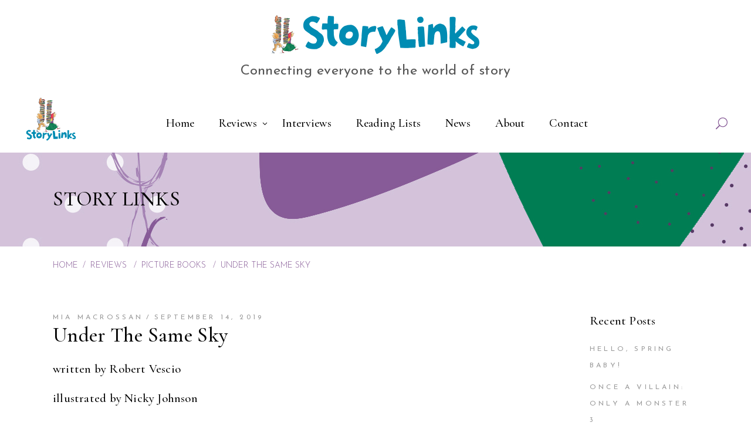

--- FILE ---
content_type: text/html; charset=UTF-8
request_url: https://storylinks.booklinks.org.au/2019/09/14/under-the-same-sky/
body_size: 22193
content:
<!DOCTYPE html>
<html lang="en-US">
<head>
				
			<meta property="og:url" content="https://storylinks.booklinks.org.au/2019/09/14/under-the-same-sky/"/>
			<meta property="og:type" content="article"/>
			<meta property="og:title" content="Under The Same Sky"/>
			<meta property="og:description" content="Reviewing the latest children&#039;s and young adult books"/>
			<meta property="og:image" content="https://storylinks.booklinks.org.au/wp-content/uploads/2019/09/same-sky-scaled.jpg"/>
		
				
		<meta charset="UTF-8"/>
		<link rel="profile" href="https://gmpg.org/xfn/11"/>
			
				<meta name="viewport" content="width=device-width,initial-scale=1,user-scalable=yes">
		<title>Under The Same Sky &#8211; Story Links</title>
<meta name='robots' content='max-image-preview:large' />
<link rel='dns-prefetch' href='//fonts.googleapis.com' />
<link rel="alternate" type="application/rss+xml" title="Story Links &raquo; Feed" href="https://storylinks.booklinks.org.au/feed/" />
<link rel="alternate" type="application/rss+xml" title="Story Links &raquo; Comments Feed" href="https://storylinks.booklinks.org.au/comments/feed/" />
<link rel="alternate" type="application/rss+xml" title="Story Links &raquo; Under The Same Sky Comments Feed" href="https://storylinks.booklinks.org.au/2019/09/14/under-the-same-sky/feed/" />
<link rel="alternate" title="oEmbed (JSON)" type="application/json+oembed" href="https://storylinks.booklinks.org.au/wp-json/oembed/1.0/embed?url=https%3A%2F%2Fstorylinks.booklinks.org.au%2F2019%2F09%2F14%2Funder-the-same-sky%2F" />
<link rel="alternate" title="oEmbed (XML)" type="text/xml+oembed" href="https://storylinks.booklinks.org.au/wp-json/oembed/1.0/embed?url=https%3A%2F%2Fstorylinks.booklinks.org.au%2F2019%2F09%2F14%2Funder-the-same-sky%2F&#038;format=xml" />
<style id='wp-img-auto-sizes-contain-inline-css' type='text/css'>
img:is([sizes=auto i],[sizes^="auto," i]){contain-intrinsic-size:3000px 1500px}
/*# sourceURL=wp-img-auto-sizes-contain-inline-css */
</style>
<style id='wp-emoji-styles-inline-css' type='text/css'>

	img.wp-smiley, img.emoji {
		display: inline !important;
		border: none !important;
		box-shadow: none !important;
		height: 1em !important;
		width: 1em !important;
		margin: 0 0.07em !important;
		vertical-align: -0.1em !important;
		background: none !important;
		padding: 0 !important;
	}
/*# sourceURL=wp-emoji-styles-inline-css */
</style>
<link rel='stylesheet' id='contact-form-7-css' href='https://storylinks.booklinks.org.au/wp-content/plugins/contact-form-7/includes/css/styles.css?ver=6.1.1' type='text/css' media='all' />
<link rel='stylesheet' id='mailerlite_forms.css-css' href='https://storylinks.booklinks.org.au/wp-content/plugins/official-mailerlite-sign-up-forms/assets/css/mailerlite_forms.css?ver=1.7.14' type='text/css' media='all' />
<link rel='stylesheet' id='rs-plugin-settings-css' href='https://storylinks.booklinks.org.au/wp-content/plugins/revslider/public/assets/css/rs6.css?ver=6.2.23' type='text/css' media='all' />
<style id='rs-plugin-settings-inline-css' type='text/css'>
#rs-demo-id {}
/*# sourceURL=rs-plugin-settings-inline-css */
</style>
<link rel='stylesheet' id='chapterone-mikado-default-style-css' href='https://storylinks.booklinks.org.au/wp-content/themes/chapterone/style.css?ver=6.9' type='text/css' media='all' />
<link rel='stylesheet' id='chapterone-mikado-modules-css' href='https://storylinks.booklinks.org.au/wp-content/themes/chapterone/assets/css/modules.min.css?ver=6.9' type='text/css' media='all' />
<link rel='stylesheet' id='chapterone-mikado-dripicons-css' href='https://storylinks.booklinks.org.au/wp-content/themes/chapterone/framework/lib/icons-pack/dripicons/dripicons.css?ver=6.9' type='text/css' media='all' />
<link rel='stylesheet' id='chapterone-mikado-font_elegant-css' href='https://storylinks.booklinks.org.au/wp-content/themes/chapterone/framework/lib/icons-pack/elegant-icons/style.min.css?ver=6.9' type='text/css' media='all' />
<link rel='stylesheet' id='chapterone-mikado-font_awesome-css' href='https://storylinks.booklinks.org.au/wp-content/themes/chapterone/framework/lib/icons-pack/font-awesome/css/fontawesome-all.min.css?ver=6.9' type='text/css' media='all' />
<link rel='stylesheet' id='chapterone-mikado-ion_icons-css' href='https://storylinks.booklinks.org.au/wp-content/themes/chapterone/framework/lib/icons-pack/ion-icons/css/ionicons.min.css?ver=6.9' type='text/css' media='all' />
<link rel='stylesheet' id='chapterone-mikado-linea_icons-css' href='https://storylinks.booklinks.org.au/wp-content/themes/chapterone/framework/lib/icons-pack/linea-icons/style.css?ver=6.9' type='text/css' media='all' />
<link rel='stylesheet' id='chapterone-mikado-linear_icons-css' href='https://storylinks.booklinks.org.au/wp-content/themes/chapterone/framework/lib/icons-pack/linear-icons/style.css?ver=6.9' type='text/css' media='all' />
<link rel='stylesheet' id='chapterone-mikado-simple_line_icons-css' href='https://storylinks.booklinks.org.au/wp-content/themes/chapterone/framework/lib/icons-pack/simple-line-icons/simple-line-icons.css?ver=6.9' type='text/css' media='all' />
<link rel='stylesheet' id='mediaelement-css' href='https://storylinks.booklinks.org.au/wp-includes/js/mediaelement/mediaelementplayer-legacy.min.css?ver=4.2.17' type='text/css' media='all' />
<link rel='stylesheet' id='wp-mediaelement-css' href='https://storylinks.booklinks.org.au/wp-includes/js/mediaelement/wp-mediaelement.min.css?ver=6.9' type='text/css' media='all' />
<link rel='stylesheet' id='chapterone-mikado-style-dynamic-css' href='https://storylinks.booklinks.org.au/wp-content/themes/chapterone/assets/css/style_dynamic.css?ver=1742272526' type='text/css' media='all' />
<link rel='stylesheet' id='chapterone-mikado-modules-responsive-css' href='https://storylinks.booklinks.org.au/wp-content/themes/chapterone/assets/css/modules-responsive.min.css?ver=6.9' type='text/css' media='all' />
<link rel='stylesheet' id='chapterone-mikado-style-dynamic-responsive-css' href='https://storylinks.booklinks.org.au/wp-content/themes/chapterone/assets/css/style_dynamic_responsive.css?ver=1742272526' type='text/css' media='all' />
<link rel='stylesheet' id='chapterone-mikado-google-fonts-css' href='https://fonts.googleapis.com/css?family=Cormorant+Garamond%3A300%2C400%2C500%7CJosefin+Sans%3A300%2C400%2C500&#038;subset=latin-ext&#038;ver=1.0.0' type='text/css' media='all' />
<link rel='stylesheet' id='sib-front-css-css' href='https://storylinks.booklinks.org.au/wp-content/plugins/mailin/css/mailin-front.css?ver=6.9' type='text/css' media='all' />
<script type="text/javascript" src="https://storylinks.booklinks.org.au/wp-includes/js/jquery/jquery.min.js?ver=3.7.1" id="jquery-core-js"></script>
<script type="text/javascript" src="https://storylinks.booklinks.org.au/wp-includes/js/jquery/jquery-migrate.min.js?ver=3.4.1" id="jquery-migrate-js"></script>
<script type="text/javascript" src="https://storylinks.booklinks.org.au/wp-content/plugins/revslider/public/assets/js/rbtools.min.js?ver=6.2.23" id="tp-tools-js"></script>
<script type="text/javascript" src="https://storylinks.booklinks.org.au/wp-content/plugins/revslider/public/assets/js/rs6.min.js?ver=6.2.23" id="revmin-js"></script>
<script type="text/javascript" id="sib-front-js-js-extra">
/* <![CDATA[ */
var sibErrMsg = {"invalidMail":"Please fill out valid email address","requiredField":"Please fill out required fields","invalidDateFormat":"Please fill out valid date format","invalidSMSFormat":"Please fill out valid phone number"};
var ajax_sib_front_object = {"ajax_url":"https://storylinks.booklinks.org.au/wp-admin/admin-ajax.php","ajax_nonce":"a9fbc3deb8","flag_url":"https://storylinks.booklinks.org.au/wp-content/plugins/mailin/img/flags/"};
//# sourceURL=sib-front-js-js-extra
/* ]]> */
</script>
<script type="text/javascript" src="https://storylinks.booklinks.org.au/wp-content/plugins/mailin/js/mailin-front.js?ver=1767669246" id="sib-front-js-js"></script>
<link rel="https://api.w.org/" href="https://storylinks.booklinks.org.au/wp-json/" /><link rel="alternate" title="JSON" type="application/json" href="https://storylinks.booklinks.org.au/wp-json/wp/v2/posts/1673" /><link rel="EditURI" type="application/rsd+xml" title="RSD" href="https://storylinks.booklinks.org.au/xmlrpc.php?rsd" />
<meta name="generator" content="WordPress 6.9" />
<link rel="canonical" href="https://storylinks.booklinks.org.au/2019/09/14/under-the-same-sky/" />
<link rel='shortlink' href='https://storylinks.booklinks.org.au/?p=1673' />
<!-- start Simple Custom CSS and JS -->
<style type="text/css">
/* Add your CSS code here.

For example:
.example {
    color: red;
}

For brushing up on your CSS knowledge, check out http://www.w3schools.com/css/css_syntax.asp

End of comment */ 
#mlb2-32698076.ml-form-embedContainer .ml-form-embedWrapper .ml-form-embedBody .ml-form-embedContent h4,
#mlb2-32698076.ml-form-embedContainer p 
{
	font-family: "Cormorant Garamond",sans-serif!important;
}
#mlb2-32698076.ml-form-embedContainer .ml-form-embedWrapper .ml-form-embedBody .ml-form-embedContent p {
	font-size: 18px!important;
}

@media screen and (min-width: 600px) { 
#nav-menu-item-7795 {
display:none;
}
}

.mkdf-top-bar .mkdf-position-left {
  width:100%;
}
.mkdf-top-bar .mkdf-vertical-align-containers .mkdf-position-left-inner {
  display:block;
}
.mkdf-top-bar .mkdf-position-right {
  display:none;
}
.vwdTopBarHead {
  text-align:center;
  margin-top:26px;
}
.vwdTopBarHead h2 {
  font-family: "Josefin Sans",sans-serif;
  margin-top:16px;
  font-size:24px;
  color:#555;
  font-weight:400;
}
.mkdf-page-title {
  text-transform:uppercase;
}
.mkdf-container-inner {
  padding-top:80px!important;
}
.page-id-344 .mkdf-container-inner {
   padding-top:0!important;
}
.page-id-344 .mkdf-sidebar {
   padding-top:480px!important;
}
.page-id-344 #rev_slider_22_1 {
	border-bottom: 1px solid #ebebeb;
}
.page-id-16987 .mkdf-container-inner {
	 padding-top:0!important;
}
.page-id-16987 .mkdf-sidebar {
   padding-top:480px!important;
}
.wpb_video_heading {
  font-size: 26px;
}
.vwd-contacttitle-fix {
  margin-bottom:0;
}
.wpcf7-form-control.wpcf7-textarea {
  text-transform:none;
}
.wpcf7-form-control.wpcf7-text, input[type="text"] {
  text-transform:none;
}
.mkdf-mobile-header .mkdf-mobile-logo-wrapper img {
max-height: 70px;
 }
.mkdf-footer-top-inner a{
  text-decoration:underline;
}
.vwdHomeHeadWWD {
  margin-top:-80px;
  max-width:900px;
  margin-left:auto;
  margin-right:auto;
 }
.vwdHomeHeadWWD p{
  font-weight:300;
 }
.single-post .mkdf-blog-holder article .mkdf-post-image,
.blog .mkdf-blog-holder article .mkdf-post-image,
.mkdf-recent-post-widget .mkdf-rp-image
{
  display:none;
}
.mkdf-page-footer .widget,
.mkdf-page-footer .widget a,
.mkdf-page-footer .widget li a {
  color:#ebebeb!important;
}
.vwdHomeEvBtn .vc_btn3.vc_btn3-color-warning, .vwdHomeEvBtn .vc_btn3.vc_btn3-color-warning.vc_btn3-style-flat {
  background-color:#ee6845;
   font-family: "Josefin Sans",sans-serif;
  color:#fff;
  opacity:1;
}
.vwdHomeEvBtn .vc_btn3.vc_btn3-color-warning:hover, .vwdHomeEvBtn .vc_btn3.vc_btn3-color-warning.vc_btn3-style-flat:hover {
  background-color:#ee9973;
}
.vwdMemProfile {
  float:left;
  margin:0 30px 30px 0;
  height:330px;
   object-fit: cover;
}
.vwdShowMemberSM {
  width:100%;
  border-top:1px solid #ebebeb;
  margin-top:15px;
}
.vwdMemberGrid {
  width:100%;
 }
.vwdMemPanel {
  width:22%;
  margin-right:2%;
  float:left;
  margin-bottom:26px;
}
.vwdMemPanelImg {
  height:180px;
  width:100%;
  object-fit: cover;
}
.vwdMemPanelImg:hover {
  opacity:0.8;
}
.vwdMemPanelName {
  text-align:center;
}
.single-event .mkdf-social-share-holder {
  display:none;
}
.single-event .event-buy-tickets-button {
  display:none;
}
h5 a {
  color:#0083a9;
}
.mkdf-breadcrumbs-info {
  position:absolute;
  margin-top:80px;
}
footer p {
  color:#ebebeb;
}
.vwdTags {
  margin-top:60px;
}
.vwdTags h4{
  margin-bottom:8px;
}
.vwdTags a{
  color:#ee6845;
}
.email_posts_subscribers input[type=submit] {
  background-color:#875b97;
  padding:12px 20px;
  border:none;
  color:#fff;
  text-transform:uppercase;
  letter-spacing:1px;
}
.email_posts_subscribers input[type=submit]:hover {
  cursor:pointer;
  background-color:#6d447c;
}
input[type=email] {
  text-transform:none;
}
footer .vwdSubscribeMPBtn {
	display:none;
}
.mkdf-page-footer .widget .mkdf-widget-title {
	margin-bottom:0;
}
.single-post .mkdf-post-text-main p {
color: #000;
  margin: 25px 0;
  font-weight: 500;
  letter-spacing: .01em;
	font-size: 21px;
  line-height: 1.23em;
}
.mkdf-mobile-header .mkdf-mobile-nav ul li {
	background-color: #fff;
}</style>
<!-- end Simple Custom CSS and JS -->
        <!-- MailerLite Universal -->
        <script>
            (function(w,d,e,u,f,l,n){w[f]=w[f]||function(){(w[f].q=w[f].q||[])
                .push(arguments);},l=d.createElement(e),l.async=1,l.src=u,
                n=d.getElementsByTagName(e)[0],n.parentNode.insertBefore(l,n);})
            (window,document,'script','https://assets.mailerlite.com/js/universal.js','ml');
            ml('account', '1887883');
            ml('enablePopups', false);
        </script>
        <!-- End MailerLite Universal -->
        <script type="text/javascript" src="https://cdn.brevo.com/js/sdk-loader.js" async></script>
<script type="text/javascript">
  window.Brevo = window.Brevo || [];
  window.Brevo.push(['init', {"client_key":"4y2oc2j9ntdkfvqouhcm11jw","email_id":null,"push":{"customDomain":"https:\/\/storylinks.booklinks.org.au\/wp-content\/plugins\/mailin\/"},"service_worker_url":"wonderpush-worker-loader.min.js?webKey=54b0a7d052152d649def6bd930d7e748e792b785b9d0aeedb630342f3783f57d","frame_url":"brevo-frame.html"}]);
</script><script type="text/javascript" src="https://cdn.by.wonderpush.com/sdk/1.1/wonderpush-loader.min.js" async></script>
<script type="text/javascript">
  window.WonderPush = window.WonderPush || [];
  window.WonderPush.push(['init', {"customDomain":"https:\/\/storylinks.booklinks.org.au\/wp-content\/plugins\/mailin\/","serviceWorkerUrl":"wonderpush-worker-loader.min.js?webKey=54b0a7d052152d649def6bd930d7e748e792b785b9d0aeedb630342f3783f57d","frameUrl":"wonderpush.min.html","webKey":"54b0a7d052152d649def6bd930d7e748e792b785b9d0aeedb630342f3783f57d"}]);
</script><meta name="generator" content="Powered by WPBakery Page Builder - drag and drop page builder for WordPress."/>
<meta name="generator" content="Powered by Slider Revolution 6.2.23 - responsive, Mobile-Friendly Slider Plugin for WordPress with comfortable drag and drop interface." />
<link rel="icon" href="https://storylinks.booklinks.org.au/wp-content/uploads/2020/10/cropped-sl_favicon-32x32.png" sizes="32x32" />
<link rel="icon" href="https://storylinks.booklinks.org.au/wp-content/uploads/2020/10/cropped-sl_favicon-192x192.png" sizes="192x192" />
<link rel="apple-touch-icon" href="https://storylinks.booklinks.org.au/wp-content/uploads/2020/10/cropped-sl_favicon-180x180.png" />
<meta name="msapplication-TileImage" content="https://storylinks.booklinks.org.au/wp-content/uploads/2020/10/cropped-sl_favicon-270x270.png" />
<script type="text/javascript">function setREVStartSize(e){
			//window.requestAnimationFrame(function() {				 
				window.RSIW = window.RSIW===undefined ? window.innerWidth : window.RSIW;	
				window.RSIH = window.RSIH===undefined ? window.innerHeight : window.RSIH;	
				try {								
					var pw = document.getElementById(e.c).parentNode.offsetWidth,
						newh;
					pw = pw===0 || isNaN(pw) ? window.RSIW : pw;
					e.tabw = e.tabw===undefined ? 0 : parseInt(e.tabw);
					e.thumbw = e.thumbw===undefined ? 0 : parseInt(e.thumbw);
					e.tabh = e.tabh===undefined ? 0 : parseInt(e.tabh);
					e.thumbh = e.thumbh===undefined ? 0 : parseInt(e.thumbh);
					e.tabhide = e.tabhide===undefined ? 0 : parseInt(e.tabhide);
					e.thumbhide = e.thumbhide===undefined ? 0 : parseInt(e.thumbhide);
					e.mh = e.mh===undefined || e.mh=="" || e.mh==="auto" ? 0 : parseInt(e.mh,0);		
					if(e.layout==="fullscreen" || e.l==="fullscreen") 						
						newh = Math.max(e.mh,window.RSIH);					
					else{					
						e.gw = Array.isArray(e.gw) ? e.gw : [e.gw];
						for (var i in e.rl) if (e.gw[i]===undefined || e.gw[i]===0) e.gw[i] = e.gw[i-1];					
						e.gh = e.el===undefined || e.el==="" || (Array.isArray(e.el) && e.el.length==0)? e.gh : e.el;
						e.gh = Array.isArray(e.gh) ? e.gh : [e.gh];
						for (var i in e.rl) if (e.gh[i]===undefined || e.gh[i]===0) e.gh[i] = e.gh[i-1];
											
						var nl = new Array(e.rl.length),
							ix = 0,						
							sl;					
						e.tabw = e.tabhide>=pw ? 0 : e.tabw;
						e.thumbw = e.thumbhide>=pw ? 0 : e.thumbw;
						e.tabh = e.tabhide>=pw ? 0 : e.tabh;
						e.thumbh = e.thumbhide>=pw ? 0 : e.thumbh;					
						for (var i in e.rl) nl[i] = e.rl[i]<window.RSIW ? 0 : e.rl[i];
						sl = nl[0];									
						for (var i in nl) if (sl>nl[i] && nl[i]>0) { sl = nl[i]; ix=i;}															
						var m = pw>(e.gw[ix]+e.tabw+e.thumbw) ? 1 : (pw-(e.tabw+e.thumbw)) / (e.gw[ix]);					
						newh =  (e.gh[ix] * m) + (e.tabh + e.thumbh);
					}				
					if(window.rs_init_css===undefined) window.rs_init_css = document.head.appendChild(document.createElement("style"));					
					document.getElementById(e.c).height = newh+"px";
					window.rs_init_css.innerHTML += "#"+e.c+"_wrapper { height: "+newh+"px }";				
				} catch(e){
					console.log("Failure at Presize of Slider:" + e)
				}					   
			//});
		  };</script>
<noscript><style> .wpb_animate_when_almost_visible { opacity: 1; }</style></noscript><style id='global-styles-inline-css' type='text/css'>
:root{--wp--preset--aspect-ratio--square: 1;--wp--preset--aspect-ratio--4-3: 4/3;--wp--preset--aspect-ratio--3-4: 3/4;--wp--preset--aspect-ratio--3-2: 3/2;--wp--preset--aspect-ratio--2-3: 2/3;--wp--preset--aspect-ratio--16-9: 16/9;--wp--preset--aspect-ratio--9-16: 9/16;--wp--preset--color--black: #000000;--wp--preset--color--cyan-bluish-gray: #abb8c3;--wp--preset--color--white: #ffffff;--wp--preset--color--pale-pink: #f78da7;--wp--preset--color--vivid-red: #cf2e2e;--wp--preset--color--luminous-vivid-orange: #ff6900;--wp--preset--color--luminous-vivid-amber: #fcb900;--wp--preset--color--light-green-cyan: #7bdcb5;--wp--preset--color--vivid-green-cyan: #00d084;--wp--preset--color--pale-cyan-blue: #8ed1fc;--wp--preset--color--vivid-cyan-blue: #0693e3;--wp--preset--color--vivid-purple: #9b51e0;--wp--preset--gradient--vivid-cyan-blue-to-vivid-purple: linear-gradient(135deg,rgb(6,147,227) 0%,rgb(155,81,224) 100%);--wp--preset--gradient--light-green-cyan-to-vivid-green-cyan: linear-gradient(135deg,rgb(122,220,180) 0%,rgb(0,208,130) 100%);--wp--preset--gradient--luminous-vivid-amber-to-luminous-vivid-orange: linear-gradient(135deg,rgb(252,185,0) 0%,rgb(255,105,0) 100%);--wp--preset--gradient--luminous-vivid-orange-to-vivid-red: linear-gradient(135deg,rgb(255,105,0) 0%,rgb(207,46,46) 100%);--wp--preset--gradient--very-light-gray-to-cyan-bluish-gray: linear-gradient(135deg,rgb(238,238,238) 0%,rgb(169,184,195) 100%);--wp--preset--gradient--cool-to-warm-spectrum: linear-gradient(135deg,rgb(74,234,220) 0%,rgb(151,120,209) 20%,rgb(207,42,186) 40%,rgb(238,44,130) 60%,rgb(251,105,98) 80%,rgb(254,248,76) 100%);--wp--preset--gradient--blush-light-purple: linear-gradient(135deg,rgb(255,206,236) 0%,rgb(152,150,240) 100%);--wp--preset--gradient--blush-bordeaux: linear-gradient(135deg,rgb(254,205,165) 0%,rgb(254,45,45) 50%,rgb(107,0,62) 100%);--wp--preset--gradient--luminous-dusk: linear-gradient(135deg,rgb(255,203,112) 0%,rgb(199,81,192) 50%,rgb(65,88,208) 100%);--wp--preset--gradient--pale-ocean: linear-gradient(135deg,rgb(255,245,203) 0%,rgb(182,227,212) 50%,rgb(51,167,181) 100%);--wp--preset--gradient--electric-grass: linear-gradient(135deg,rgb(202,248,128) 0%,rgb(113,206,126) 100%);--wp--preset--gradient--midnight: linear-gradient(135deg,rgb(2,3,129) 0%,rgb(40,116,252) 100%);--wp--preset--font-size--small: 13px;--wp--preset--font-size--medium: 20px;--wp--preset--font-size--large: 36px;--wp--preset--font-size--x-large: 42px;--wp--preset--spacing--20: 0.44rem;--wp--preset--spacing--30: 0.67rem;--wp--preset--spacing--40: 1rem;--wp--preset--spacing--50: 1.5rem;--wp--preset--spacing--60: 2.25rem;--wp--preset--spacing--70: 3.38rem;--wp--preset--spacing--80: 5.06rem;--wp--preset--shadow--natural: 6px 6px 9px rgba(0, 0, 0, 0.2);--wp--preset--shadow--deep: 12px 12px 50px rgba(0, 0, 0, 0.4);--wp--preset--shadow--sharp: 6px 6px 0px rgba(0, 0, 0, 0.2);--wp--preset--shadow--outlined: 6px 6px 0px -3px rgb(255, 255, 255), 6px 6px rgb(0, 0, 0);--wp--preset--shadow--crisp: 6px 6px 0px rgb(0, 0, 0);}:where(.is-layout-flex){gap: 0.5em;}:where(.is-layout-grid){gap: 0.5em;}body .is-layout-flex{display: flex;}.is-layout-flex{flex-wrap: wrap;align-items: center;}.is-layout-flex > :is(*, div){margin: 0;}body .is-layout-grid{display: grid;}.is-layout-grid > :is(*, div){margin: 0;}:where(.wp-block-columns.is-layout-flex){gap: 2em;}:where(.wp-block-columns.is-layout-grid){gap: 2em;}:where(.wp-block-post-template.is-layout-flex){gap: 1.25em;}:where(.wp-block-post-template.is-layout-grid){gap: 1.25em;}.has-black-color{color: var(--wp--preset--color--black) !important;}.has-cyan-bluish-gray-color{color: var(--wp--preset--color--cyan-bluish-gray) !important;}.has-white-color{color: var(--wp--preset--color--white) !important;}.has-pale-pink-color{color: var(--wp--preset--color--pale-pink) !important;}.has-vivid-red-color{color: var(--wp--preset--color--vivid-red) !important;}.has-luminous-vivid-orange-color{color: var(--wp--preset--color--luminous-vivid-orange) !important;}.has-luminous-vivid-amber-color{color: var(--wp--preset--color--luminous-vivid-amber) !important;}.has-light-green-cyan-color{color: var(--wp--preset--color--light-green-cyan) !important;}.has-vivid-green-cyan-color{color: var(--wp--preset--color--vivid-green-cyan) !important;}.has-pale-cyan-blue-color{color: var(--wp--preset--color--pale-cyan-blue) !important;}.has-vivid-cyan-blue-color{color: var(--wp--preset--color--vivid-cyan-blue) !important;}.has-vivid-purple-color{color: var(--wp--preset--color--vivid-purple) !important;}.has-black-background-color{background-color: var(--wp--preset--color--black) !important;}.has-cyan-bluish-gray-background-color{background-color: var(--wp--preset--color--cyan-bluish-gray) !important;}.has-white-background-color{background-color: var(--wp--preset--color--white) !important;}.has-pale-pink-background-color{background-color: var(--wp--preset--color--pale-pink) !important;}.has-vivid-red-background-color{background-color: var(--wp--preset--color--vivid-red) !important;}.has-luminous-vivid-orange-background-color{background-color: var(--wp--preset--color--luminous-vivid-orange) !important;}.has-luminous-vivid-amber-background-color{background-color: var(--wp--preset--color--luminous-vivid-amber) !important;}.has-light-green-cyan-background-color{background-color: var(--wp--preset--color--light-green-cyan) !important;}.has-vivid-green-cyan-background-color{background-color: var(--wp--preset--color--vivid-green-cyan) !important;}.has-pale-cyan-blue-background-color{background-color: var(--wp--preset--color--pale-cyan-blue) !important;}.has-vivid-cyan-blue-background-color{background-color: var(--wp--preset--color--vivid-cyan-blue) !important;}.has-vivid-purple-background-color{background-color: var(--wp--preset--color--vivid-purple) !important;}.has-black-border-color{border-color: var(--wp--preset--color--black) !important;}.has-cyan-bluish-gray-border-color{border-color: var(--wp--preset--color--cyan-bluish-gray) !important;}.has-white-border-color{border-color: var(--wp--preset--color--white) !important;}.has-pale-pink-border-color{border-color: var(--wp--preset--color--pale-pink) !important;}.has-vivid-red-border-color{border-color: var(--wp--preset--color--vivid-red) !important;}.has-luminous-vivid-orange-border-color{border-color: var(--wp--preset--color--luminous-vivid-orange) !important;}.has-luminous-vivid-amber-border-color{border-color: var(--wp--preset--color--luminous-vivid-amber) !important;}.has-light-green-cyan-border-color{border-color: var(--wp--preset--color--light-green-cyan) !important;}.has-vivid-green-cyan-border-color{border-color: var(--wp--preset--color--vivid-green-cyan) !important;}.has-pale-cyan-blue-border-color{border-color: var(--wp--preset--color--pale-cyan-blue) !important;}.has-vivid-cyan-blue-border-color{border-color: var(--wp--preset--color--vivid-cyan-blue) !important;}.has-vivid-purple-border-color{border-color: var(--wp--preset--color--vivid-purple) !important;}.has-vivid-cyan-blue-to-vivid-purple-gradient-background{background: var(--wp--preset--gradient--vivid-cyan-blue-to-vivid-purple) !important;}.has-light-green-cyan-to-vivid-green-cyan-gradient-background{background: var(--wp--preset--gradient--light-green-cyan-to-vivid-green-cyan) !important;}.has-luminous-vivid-amber-to-luminous-vivid-orange-gradient-background{background: var(--wp--preset--gradient--luminous-vivid-amber-to-luminous-vivid-orange) !important;}.has-luminous-vivid-orange-to-vivid-red-gradient-background{background: var(--wp--preset--gradient--luminous-vivid-orange-to-vivid-red) !important;}.has-very-light-gray-to-cyan-bluish-gray-gradient-background{background: var(--wp--preset--gradient--very-light-gray-to-cyan-bluish-gray) !important;}.has-cool-to-warm-spectrum-gradient-background{background: var(--wp--preset--gradient--cool-to-warm-spectrum) !important;}.has-blush-light-purple-gradient-background{background: var(--wp--preset--gradient--blush-light-purple) !important;}.has-blush-bordeaux-gradient-background{background: var(--wp--preset--gradient--blush-bordeaux) !important;}.has-luminous-dusk-gradient-background{background: var(--wp--preset--gradient--luminous-dusk) !important;}.has-pale-ocean-gradient-background{background: var(--wp--preset--gradient--pale-ocean) !important;}.has-electric-grass-gradient-background{background: var(--wp--preset--gradient--electric-grass) !important;}.has-midnight-gradient-background{background: var(--wp--preset--gradient--midnight) !important;}.has-small-font-size{font-size: var(--wp--preset--font-size--small) !important;}.has-medium-font-size{font-size: var(--wp--preset--font-size--medium) !important;}.has-large-font-size{font-size: var(--wp--preset--font-size--large) !important;}.has-x-large-font-size{font-size: var(--wp--preset--font-size--x-large) !important;}
/*# sourceURL=global-styles-inline-css */
</style>
</head>
<body class="wp-singular post-template-default single single-post postid-1673 single-format-standard wp-theme-chapterone chapterone-core-1.0 chapterone-ver-1.0 mkdf-grid-1300 mkdf-empty-google-api mkdf-wide-dropdown-menu-content-in-grid mkdf-fixed-on-scroll mkdf-dropdown-animate-height mkdf-header-standard mkdf-menu-area-shadow-disable mkdf-menu-area-in-grid-shadow-disable mkdf-menu-area-border-disable mkdf-menu-area-in-grid-border-disable mkdf-logo-area-border-disable mkdf-logo-area-in-grid-border-disable mkdf-header-vertical-shadow-disable mkdf-header-vertical-border-disable mkdf-side-menu-slide-from-right mkdf-default-mobile-header mkdf-sticky-up-mobile-header mkdf-header-top-enabled mkdf-slide-from-header-bottom wpb-js-composer js-comp-ver-6.0.5 vc_responsive" itemscope itemtype="https://schema.org/WebPage">
<div class="mkdf-wrapper">
	<div class="mkdf-wrapper-inner">
			
		
	<div class="mkdf-top-bar">
				
					
			<div class="mkdf-vertical-align-containers">
				<div class="mkdf-position-left"><!--
				 -->
					<div class="mkdf-position-left-inner">
													<div id="text-4" class="widget widget_text mkdf-top-bar-widget">			<div class="textwidget"><div class="vwdTopBarHead">
<p><img decoding="async" class="size-full wp-image-5888 aligncenter" src="https://storylinks.booklinks.org.au/wp-content/uploads/2020/10/storylinks_long_web.png" alt="" width="361" height="66" srcset="https://storylinks.booklinks.org.au/wp-content/uploads/2020/10/storylinks_long_web.png 361w, https://storylinks.booklinks.org.au/wp-content/uploads/2020/10/storylinks_long_web-300x55.png 300w" sizes="(max-width: 361px) 100vw, 361px" /></p>
<h2>Connecting everyone to the world of story</h2>
</div>
</div>
		</div>											</div>
				</div>
				<div class="mkdf-position-right"><!--
				 -->
					<div class="mkdf-position-right-inner">
											</div>
				</div>
			</div>
			
					
		<div class="mkdf-slide-from-header-bottom-holder">
	<form action="https://storylinks.booklinks.org.au/" method="get">
		<div class="mkdf-form-holder">
			<input type="text" placeholder="Search" name="s"
			       class="mkdf-search-field" autocomplete="off" required/>
			<button type="submit" class="mkdf-search-submit mkdf-search-submit-icon-pack">
				<span class="mkdf-search-label">GO</span>
			</button>
		</div>
	</form>
</div>	</div>
	
		
	<header class="mkdf-page-header">
				
				<div class="mkdf-fixed-wrapper">
						
			<div class="mkdf-menu-area mkdf-menu-center">
								
									
					<div class="mkdf-vertical-align-containers">
						<div class="mkdf-position-left"><!--
				 -->
							<div class="mkdf-position-left-inner">
								
	
	<div class="mkdf-logo-wrapper">
		<a itemprop="url"
		   href="https://storylinks.booklinks.org.au/" style="height: 174px;">
			<img itemprop="image" class="mkdf-normal-logo"
			     src="http://storylinks.booklinks.org.au/wp-content/uploads/2020/10/storylinks_299_pad.png" width="299" height="348"  alt="logo"/>
			<img itemprop="image" class="mkdf-dark-logo"
			                                                  src="http://storylinks.booklinks.org.au/wp-content/uploads/2020/10/storylinks_299_pad.png" width="299" height="348"  alt="dark logo"/>			<img itemprop="image" class="mkdf-light-logo"
			                                                   src="http://storylinks.booklinks.org.au/wp-content/uploads/2020/10/storylinks_299_pad.png" width="299" height="348"  alt="light logo"/>		</a>
	</div>

															</div>
						</div>
													<div class="mkdf-position-center"><!--
					 -->
								<div class="mkdf-position-center-inner">
										
	<nav class="mkdf-main-menu mkdf-drop-down mkdf-default-nav">
		<ul id="menu-main-menu" class="clearfix"><li id="nav-menu-item-2666" class="menu-item menu-item-type-post_type menu-item-object-page menu-item-home  narrow"><a href="https://storylinks.booklinks.org.au/" class=""><span class="item_outer"><span class="item_text">Home</span></span></a></li>
<li id="nav-menu-item-5893" class="menu-item menu-item-type-post_type menu-item-object-page menu-item-has-children  has_sub narrow"><a href="https://storylinks.booklinks.org.au/blog/" class=""><span class="item_outer"><span class="item_text">Reviews</span><i class="mkdf-menu-arrow arrow_carrot-down"></i></span></a>
<div class="second"><div class="inner"><ul>
	<li id="nav-menu-item-5894" class="menu-item menu-item-type-taxonomy menu-item-object-category current-post-ancestor current-menu-parent current-post-parent "><a href="https://storylinks.booklinks.org.au/category/reviews/picture-books/" class=""><span class="item_outer"><span class="item_text">Picture Books</span></span></a></li>
	<li id="nav-menu-item-5899" class="menu-item menu-item-type-taxonomy menu-item-object-category "><a href="https://storylinks.booklinks.org.au/category/reviews/board-books/" class=""><span class="item_outer"><span class="item_text">Board Books</span></span></a></li>
	<li id="nav-menu-item-5897" class="menu-item menu-item-type-taxonomy menu-item-object-category "><a href="https://storylinks.booklinks.org.au/category/reviews/emerging-readers/" class=""><span class="item_outer"><span class="item_text">Emerging Readers</span></span></a></li>
	<li id="nav-menu-item-5895" class="menu-item menu-item-type-taxonomy menu-item-object-category "><a href="https://storylinks.booklinks.org.au/category/reviews/middle-grade-readers/" class=""><span class="item_outer"><span class="item_text">Middle Grade Readers</span></span></a></li>
	<li id="nav-menu-item-6403" class="menu-item menu-item-type-taxonomy menu-item-object-category "><a href="https://storylinks.booklinks.org.au/category/reviews/graphic-novel/" class=""><span class="item_outer"><span class="item_text">Graphic Novels</span></span></a></li>
	<li id="nav-menu-item-5896" class="menu-item menu-item-type-taxonomy menu-item-object-category "><a href="https://storylinks.booklinks.org.au/category/reviews/young-adult/" class=""><span class="item_outer"><span class="item_text">Young Adult</span></span></a></li>
	<li id="nav-menu-item-5898" class="menu-item menu-item-type-taxonomy menu-item-object-category "><a href="https://storylinks.booklinks.org.au/category/reviews/information-books/" class=""><span class="item_outer"><span class="item_text">Information Books</span></span></a></li>
	<li id="nav-menu-item-6402" class="menu-item menu-item-type-taxonomy menu-item-object-category "><a href="https://storylinks.booklinks.org.au/category/poetry/" class=""><span class="item_outer"><span class="item_text">Poetry</span></span></a></li>
	<li id="nav-menu-item-5901" class="menu-item menu-item-type-post_type menu-item-object-page "><a href="https://storylinks.booklinks.org.au/blog/our-reviewers/" class=""><span class="item_outer"><span class="item_text">Our Reviewers</span></span></a></li>
	<li id="nav-menu-item-7806" class="menu-item menu-item-type-post_type menu-item-object-page "><a href="https://storylinks.booklinks.org.au/blog/for-junior-reviewers/" class=""><span class="item_outer"><span class="item_text">For Junior Reviewers</span></span></a></li>
	<li id="nav-menu-item-5900" class="menu-item menu-item-type-post_type menu-item-object-page "><a href="https://storylinks.booklinks.org.au/review-policy/" class=""><span class="item_outer"><span class="item_text">Review Policy</span></span></a></li>
</ul></div></div>
</li>
<li id="nav-menu-item-6012" class="menu-item menu-item-type-taxonomy menu-item-object-category  narrow"><a href="https://storylinks.booklinks.org.au/category/storylinks-interviews/" class=""><span class="item_outer"><span class="item_text">Interviews</span></span></a></li>
<li id="nav-menu-item-5903" class="menu-item menu-item-type-post_type menu-item-object-page  narrow"><a href="https://storylinks.booklinks.org.au/readinglists/" class=""><span class="item_outer"><span class="item_text">Reading Lists</span></span></a></li>
<li id="nav-menu-item-16995" class="menu-item menu-item-type-post_type menu-item-object-page  narrow"><a href="https://storylinks.booklinks.org.au/news-2/" class=""><span class="item_outer"><span class="item_text">News</span></span></a></li>
<li id="nav-menu-item-16951" class="menu-item menu-item-type-post_type menu-item-object-page  narrow"><a href="https://storylinks.booklinks.org.au/about-2/" class=""><span class="item_outer"><span class="item_text">About</span></span></a></li>
<li id="nav-menu-item-2680" class="menu-item menu-item-type-post_type menu-item-object-page  narrow"><a href="https://storylinks.booklinks.org.au/contact-us-2/" class=""><span class="item_outer"><span class="item_text">Contact</span></span></a></li>
<li id="nav-menu-item-7795" class="menu-item menu-item-type-custom menu-item-object-custom  narrow"><a href="https://storylinks.booklinks.org.au/?s" class=""><span class="item_outer"><span class="menu_icon_wrapper"><i class="menu_icon fa fa-search fa"></i></span><span class="item_text">SEARCH</span></span></a></li>
</ul>	</nav>

								</div>
							</div>
												<div class="mkdf-position-right"><!--
				 -->
							<div class="mkdf-position-right-inner">
																			
			<a   class="mkdf-search-opener mkdf-icon-has-hover mkdf-widget-border mkdf-search-opener-icon-pack"					href="javascript:void(0)">
	            <span class="mkdf-search-opener-wrapper">
		            <span aria-hidden="true" class="mkdf-icon-font-elegant icon_search " ></span>		            	            </span>
			</a>
									</div>
						</div>
					</div>
					
								</div>
			
					</div>
			
				
		<div class="mkdf-slide-from-header-bottom-holder">
	<form action="https://storylinks.booklinks.org.au/" method="get">
		<div class="mkdf-form-holder">
			<input type="text" placeholder="Search" name="s"
			       class="mkdf-search-field" autocomplete="off" required/>
			<button type="submit" class="mkdf-search-submit mkdf-search-submit-icon-pack">
				<span class="mkdf-search-label">GO</span>
			</button>
		</div>
	</form>
</div>	</header>

	
	<header class="mkdf-mobile-header">
				
		<div class="mkdf-mobile-header-inner">
			<div class="mkdf-mobile-header-holder">
								<div class="mkdf-grid">
										<div class="mkdf-vertical-align-containers">
						<div class="mkdf-position-left"><!--
                     -->
							<div class="mkdf-position-left-inner">
									
	<div class="mkdf-mobile-logo-wrapper">
		<a itemprop="url"
		   href="https://storylinks.booklinks.org.au/" style="height: 174px">
			<img itemprop="image"
			     src="http://storylinks.booklinks.org.au/wp-content/uploads/2020/10/storylinks_299_pad.png" width="299" height="348"  alt="Mobile Logo"/>
		</a>
	</div>

							</div>
						</div>
						<div class="mkdf-position-right"><!--
                     -->
							<div class="mkdf-position-right-inner">
																									<div class="mkdf-mobile-menu-opener mkdf-mobile-menu-opener-icon-pack">
										<a href="javascript:void(0)">
																						<span class="mkdf-mobile-menu-icon">
                                            <span aria-hidden="true" class="mkdf-icon-font-elegant icon_menu "></span>                                        </span>
										</a>
									</div>
															</div>
						</div>
					</div>
									</div>
						</div>
			
	<nav class="mkdf-mobile-nav" role="navigation" aria-label="Mobile Menu">
		<div class="mkdf-grid">
			<ul id="menu-main-menu-1" class=""><li id="mobile-menu-item-2666" class="menu-item menu-item-type-post_type menu-item-object-page menu-item-home "><a href="https://storylinks.booklinks.org.au/" class=""><span>Home</span></a></li>
<li id="mobile-menu-item-5893" class="menu-item menu-item-type-post_type menu-item-object-page menu-item-has-children  has_sub"><a href="https://storylinks.booklinks.org.au/blog/" class=""><span>Reviews</span></a><span class="mobile_arrow"><i class="mkdf-sub-arrow fa fa-angle-right"></i><i class="fa fa-angle-down"></i></span>
<ul class="sub_menu">
	<li id="mobile-menu-item-5894" class="menu-item menu-item-type-taxonomy menu-item-object-category current-post-ancestor current-menu-parent current-post-parent "><a href="https://storylinks.booklinks.org.au/category/reviews/picture-books/" class=""><span>Picture Books</span></a></li>
	<li id="mobile-menu-item-5899" class="menu-item menu-item-type-taxonomy menu-item-object-category "><a href="https://storylinks.booklinks.org.au/category/reviews/board-books/" class=""><span>Board Books</span></a></li>
	<li id="mobile-menu-item-5897" class="menu-item menu-item-type-taxonomy menu-item-object-category "><a href="https://storylinks.booklinks.org.au/category/reviews/emerging-readers/" class=""><span>Emerging Readers</span></a></li>
	<li id="mobile-menu-item-5895" class="menu-item menu-item-type-taxonomy menu-item-object-category "><a href="https://storylinks.booklinks.org.au/category/reviews/middle-grade-readers/" class=""><span>Middle Grade Readers</span></a></li>
	<li id="mobile-menu-item-6403" class="menu-item menu-item-type-taxonomy menu-item-object-category "><a href="https://storylinks.booklinks.org.au/category/reviews/graphic-novel/" class=""><span>Graphic Novels</span></a></li>
	<li id="mobile-menu-item-5896" class="menu-item menu-item-type-taxonomy menu-item-object-category "><a href="https://storylinks.booklinks.org.au/category/reviews/young-adult/" class=""><span>Young Adult</span></a></li>
	<li id="mobile-menu-item-5898" class="menu-item menu-item-type-taxonomy menu-item-object-category "><a href="https://storylinks.booklinks.org.au/category/reviews/information-books/" class=""><span>Information Books</span></a></li>
	<li id="mobile-menu-item-6402" class="menu-item menu-item-type-taxonomy menu-item-object-category "><a href="https://storylinks.booklinks.org.au/category/poetry/" class=""><span>Poetry</span></a></li>
	<li id="mobile-menu-item-5901" class="menu-item menu-item-type-post_type menu-item-object-page "><a href="https://storylinks.booklinks.org.au/blog/our-reviewers/" class=""><span>Our Reviewers</span></a></li>
	<li id="mobile-menu-item-7806" class="menu-item menu-item-type-post_type menu-item-object-page "><a href="https://storylinks.booklinks.org.au/blog/for-junior-reviewers/" class=""><span>For Junior Reviewers</span></a></li>
	<li id="mobile-menu-item-5900" class="menu-item menu-item-type-post_type menu-item-object-page "><a href="https://storylinks.booklinks.org.au/review-policy/" class=""><span>Review Policy</span></a></li>
</ul>
</li>
<li id="mobile-menu-item-6012" class="menu-item menu-item-type-taxonomy menu-item-object-category "><a href="https://storylinks.booklinks.org.au/category/storylinks-interviews/" class=""><span>Interviews</span></a></li>
<li id="mobile-menu-item-5903" class="menu-item menu-item-type-post_type menu-item-object-page "><a href="https://storylinks.booklinks.org.au/readinglists/" class=""><span>Reading Lists</span></a></li>
<li id="mobile-menu-item-16995" class="menu-item menu-item-type-post_type menu-item-object-page "><a href="https://storylinks.booklinks.org.au/news-2/" class=""><span>News</span></a></li>
<li id="mobile-menu-item-16951" class="menu-item menu-item-type-post_type menu-item-object-page "><a href="https://storylinks.booklinks.org.au/about-2/" class=""><span>About</span></a></li>
<li id="mobile-menu-item-2680" class="menu-item menu-item-type-post_type menu-item-object-page "><a href="https://storylinks.booklinks.org.au/contact-us-2/" class=""><span>Contact</span></a></li>
<li id="mobile-menu-item-7795" class="menu-item menu-item-type-custom menu-item-object-custom "><a href="https://storylinks.booklinks.org.au/?s" class=""><span>SEARCH</span></a></li>
</ul>		</div>
	</nav>

		</div>
		
		<div class="mkdf-slide-from-header-bottom-holder">
	<form action="https://storylinks.booklinks.org.au/" method="get">
		<div class="mkdf-form-holder">
			<input type="text" placeholder="Search" name="s"
			       class="mkdf-search-field" autocomplete="off" required/>
			<button type="submit" class="mkdf-search-submit mkdf-search-submit-icon-pack">
				<span class="mkdf-search-label">GO</span>
			</button>
		</div>
	</form>
</div>	</header>

			<a id='mkdf-back-to-top' href='#'>
                <span class="mkdf-icon-stack">
                     <i class="mkdf-icon-font-awesome fa fa-angle-up "></i>                </span>
			</a>
				
		<div class="mkdf-content" >
			<div class="mkdf-content-inner">
<div class="mkdf-title-holder mkdf-standard-with-breadcrumbs-type mkdf-title-va-header-bottom mkdf-preload-background mkdf-has-bg-image" style="height: 160px;background-image:url(http://storylinks.booklinks.org.au/wp-content/uploads/2020/10/scatter-purpleen.jpg);" data-height="160">
			<div class="mkdf-title-image">
			<img itemprop="image" src="http://storylinks.booklinks.org.au/wp-content/uploads/2020/10/scatter-purpleen.jpg"
			     alt="Image Alt"/>
		</div>
		<div class="mkdf-title-wrapper" style="height: 160px">
		<div class="mkdf-title-inner">
			<div class="mkdf-grid">
				<div class="mkdf-title-info">
													<h2 class="mkdf-page-title
				entry-title" >Story Links			</h2>
					
		</div>
		<div class="mkdf-breadcrumbs-info">
			<div itemprop="breadcrumb" class="mkdf-breadcrumbs "><a itemprop="url" href="https://storylinks.booklinks.org.au/">Home</a><span class="mkdf-delimiter">&nbsp; / &nbsp;</span><a href="https://storylinks.booklinks.org.au/category/reviews/">Reviews</a> <span class="mkdf-delimiter">&nbsp; / &nbsp;</span><a href="https://storylinks.booklinks.org.au/category/reviews/picture-books/">Picture Books</a> <span class="mkdf-delimiter">&nbsp; / &nbsp;</span><span class="mkdf-current">Under The Same Sky</span></div>		</div>
	</div>
</div>
</div>
</div>

	
	<div class="mkdf-container">
				
		<div class="mkdf-container-inner clearfix">
			<div class="mkdf-grid-row mkdf-content-has-sidebar mkdf-grid-extra-gutter">
	<div class="mkdf-page-content-holder mkdf-grid-col-9">
		<div class="mkdf-blog-holder mkdf-blog-single mkdf-blog-single-standard">
			<article id="post-1673" class="post-1673 post type-post status-publish format-standard has-post-thumbnail hentry category-picture-books category-reviews tag-friendship-fiction tag-pen-pals-fiction">
	<div class="mkdf-post-content">
		<div class="mkdf-post-heading">
			
	<div class="mkdf-post-image">
					<img width="2560" height="2205" src="https://storylinks.booklinks.org.au/wp-content/uploads/2019/09/same-sky-scaled.jpg" class="attachment-full size-full wp-post-image" alt="" decoding="async" fetchpriority="high" srcset="https://storylinks.booklinks.org.au/wp-content/uploads/2019/09/same-sky-scaled.jpg 2560w, https://storylinks.booklinks.org.au/wp-content/uploads/2019/09/same-sky-300x258.jpg 300w, https://storylinks.booklinks.org.au/wp-content/uploads/2019/09/same-sky-1024x882.jpg 1024w, https://storylinks.booklinks.org.au/wp-content/uploads/2019/09/same-sky-768x661.jpg 768w, https://storylinks.booklinks.org.au/wp-content/uploads/2019/09/same-sky-1536x1323.jpg 1536w" sizes="(max-width: 2560px) 100vw, 2560px" />						</div>
		</div>
		<div class="mkdf-post-text">
			<div class="mkdf-post-text-inner">
				<div class="mkdf-post-info-top">
					<div class="mkdf-post-info-author">
	<a itemprop="author" class="mkdf-post-info-author-link"
	   href="https://storylinks.booklinks.org.au/author/miamacrossangmailcom/">
		Mia Macrossan	</a>
</div>					<div itemprop="dateCreated" class="mkdf-post-info-date entry-date published updated">
			<a itemprop="url" href="https://storylinks.booklinks.org.au/2019/09/">
						
			September 14, 2019		</a>
		<meta itemprop="interactionCount"
		      content="UserComments: 1"/>
</div>				
				</div>
				<div class="mkdf-post-text-main">
					
<h2 itemprop="name" class="entry-title mkdf-post-title" >
	Under The Same Sky	</h2>					<p>written by Robert Vescio</p>
<p>illustrated by Nicky Johnson</p>
<p>reviewed by Kerry Neary</p>
<p><img decoding="async" class="alignleft size-medium wp-image-1675" src="https://storylinks.booklinks.org.au/wp-content/uploads/2019/09/same-sky.jpg?w=300" alt="" width="300" height="258" />Two solitary children seem to sense each other’s presence but wonder if they ever will meet. The words and the illustrations tell us they are on opposite sides of the world but occasionally there is a hint they could be closer than we think. The boy has an idea, and, with a little help from the magic of the Universe and imaginative leaps by the reader, finds a way to contact the girl.</p>
<p>The text is brief, poetic and richly figurative; in fact, it doesn’t really tell a story but explores the emotions that the words evoke. The story is in the illustrations, inspired by the beauty and insight of the words though never exactly representing them. The images are done in watercolours, coloured pencil and ink outline, with a softness that belies the occasional drama of event and revelation.</p>
<p>The story can be read for what it says but it is worth searching its deeper messages on companionship and reaching out – pointed to in the title in the first place.</p>
<p><strong><em>Under the same sky</em></strong> should be seen as one of this year’s outstanding picture books.</p>
<p><a href="http://d.site-cdn.net/916339b02a/a13ed7/under-the-same-sky-teaching-notes.pdf">Teacher&#8217;s Notes</a></p>
<p><strong>New Frontier  2019 Hardback $24.99 Age 3 &#8211; 6  <span class="pb_title">ISBN</span> : 978-1-925594-67-6</strong></p>
					<div class="vwdTags"><h4>Tags</h4> <a href="https://storylinks.booklinks.org.au/tag/friendship-fiction/" rel="tag">Friendship - fiction</a> • <a href="https://storylinks.booklinks.org.au/tag/pen-pals-fiction/" rel="tag">Pen pals - fiction</a><br /></div>									</div>
				<div class="mkdf-post-info-bottom clearfix">
				
				</div>
			</div>
		</div>
	</div>
</article>	<div class="mkdf-blog-single-navigation">
		<div class="mkdf-blog-single-navigation-inner clearfix">
				<div class="mkdf-blog-share">
		<div class="mkdf-social-share-holder mkdf-list">
		<ul>
		<li class="mkdf-facebook-share">
	<a itemprop="url" class="mkdf-share-link" href="#" onclick="window.open(&#039;https://www.facebook.com/sharer.php?u=https%3A%2F%2Fstorylinks.booklinks.org.au%2F2019%2F09%2F14%2Funder-the-same-sky%2F&#039;, &#039;sharer&#039;, &#039;toolbar=0,status=0,width=620,height=280&#039;);">
					<span class="mkdf-social-network-icon social_facebook"></span>
			</a>
</li>	</ul>
</div>	</div>
					<a itemprop="url" class="mkdf-blog-single-prev"
					   href="https://storylinks.booklinks.org.au/2019/09/05/my-dad-is-a-dragon/">
						<span class="mkdf-blog-single-nav-mark arrow_carrot-left"></span>						<span class="mkdf-blog-single-nav-label">previous</span>					</a>
									<a itemprop="url" class="mkdf-blog-single-next"
					   href="https://storylinks.booklinks.org.au/2019/09/16/dippys-big-day-out-dippy-the-diprotodon-1/">
						<span class="mkdf-blog-single-nav-mark arrow_carrot-right"></span>						<span class="mkdf-blog-single-nav-label">next</span>					</a>
						</div>
	</div>
	<div class="mkdf-related-posts-holder clearfix">
					<h4 class="mkdf-related-posts-title">Related Posts</h4>
			<div class="mkdf-related-posts-inner clearfix">
									<div class="mkdf-related-post">
						<div class="mkdf-related-post-inner">
															<div class="mkdf-related-post-image">
									<a itemprop="url" href="https://storylinks.booklinks.org.au/2026/01/05/tart/"
									   title="Tart">
										<img width="540" height="829" src="https://storylinks.booklinks.org.au/wp-content/uploads/2026/01/Tart.jpg" class="attachment-full size-full wp-post-image" alt="" decoding="async" srcset="https://storylinks.booklinks.org.au/wp-content/uploads/2026/01/Tart.jpg 540w, https://storylinks.booklinks.org.au/wp-content/uploads/2026/01/Tart-195x300.jpg 195w" sizes="(max-width: 540px) 100vw, 540px" />									</a>
								</div>
														<h5 itemprop="name" class="entry-title mkdf-post-title"><a itemprop="url"
							                                                           href="https://storylinks.booklinks.org.au/2026/01/05/tart/"
							                                                           title="Tart">Tart</a>
							</h5>
							<div class="mkdf-post-info">
								<div itemprop="dateCreated" class="mkdf-post-info-date entry-date published updated">
			<a itemprop="url" href="https://storylinks.booklinks.org.au/2026/01/">
						
			January 5, 2026		</a>
		<meta itemprop="interactionCount"
		      content="UserComments: 1"/>
</div>								<div class="mkdf-post-info-author">
	<a itemprop="author" class="mkdf-post-info-author-link"
	   href="https://storylinks.booklinks.org.au/author/miamacrossangmailcom/">
		Mia Macrossan	</a>
</div>							</div>
						</div>
					</div>
									<div class="mkdf-related-post">
						<div class="mkdf-related-post-inner">
															<div class="mkdf-related-post-image">
									<a itemprop="url" href="https://storylinks.booklinks.org.au/2026/01/05/completely-normal-and-other-lies/"
									   title="Completely Normal (and Other Lies)">
										<img width="768" height="1197" src="https://storylinks.booklinks.org.au/wp-content/uploads/2026/01/James-completely-normal.webp" class="attachment-full size-full wp-post-image" alt="" decoding="async" loading="lazy" srcset="https://storylinks.booklinks.org.au/wp-content/uploads/2026/01/James-completely-normal.webp 768w, https://storylinks.booklinks.org.au/wp-content/uploads/2026/01/James-completely-normal-192x300.webp 192w, https://storylinks.booklinks.org.au/wp-content/uploads/2026/01/James-completely-normal-657x1024.webp 657w" sizes="auto, (max-width: 768px) 100vw, 768px" />									</a>
								</div>
														<h5 itemprop="name" class="entry-title mkdf-post-title"><a itemprop="url"
							                                                           href="https://storylinks.booklinks.org.au/2026/01/05/completely-normal-and-other-lies/"
							                                                           title="Completely Normal (and Other Lies)">Completely Normal (and Other Lies)</a>
							</h5>
							<div class="mkdf-post-info">
								<div itemprop="dateCreated" class="mkdf-post-info-date entry-date published updated">
			<a itemprop="url" href="https://storylinks.booklinks.org.au/2026/01/">
						
			January 5, 2026		</a>
		<meta itemprop="interactionCount"
		      content="UserComments: 1"/>
</div>								<div class="mkdf-post-info-author">
	<a itemprop="author" class="mkdf-post-info-author-link"
	   href="https://storylinks.booklinks.org.au/author/miamacrossangmailcom/">
		Mia Macrossan	</a>
</div>							</div>
						</div>
					</div>
									<div class="mkdf-related-post">
						<div class="mkdf-related-post-inner">
															<div class="mkdf-related-post-image">
									<a itemprop="url" href="https://storylinks.booklinks.org.au/2025/12/16/wednesday-a-novelisation-of-season-one/"
									   title="Wednesday: A Novelisation of Season One">
										<img width="782" height="1200" src="https://storylinks.booklinks.org.au/wp-content/uploads/2025/12/Wednesday.jpg" class="attachment-full size-full wp-post-image" alt="" decoding="async" loading="lazy" srcset="https://storylinks.booklinks.org.au/wp-content/uploads/2025/12/Wednesday.jpg 782w, https://storylinks.booklinks.org.au/wp-content/uploads/2025/12/Wednesday-196x300.jpg 196w, https://storylinks.booklinks.org.au/wp-content/uploads/2025/12/Wednesday-667x1024.jpg 667w, https://storylinks.booklinks.org.au/wp-content/uploads/2025/12/Wednesday-768x1179.jpg 768w" sizes="auto, (max-width: 782px) 100vw, 782px" />									</a>
								</div>
														<h5 itemprop="name" class="entry-title mkdf-post-title"><a itemprop="url"
							                                                           href="https://storylinks.booklinks.org.au/2025/12/16/wednesday-a-novelisation-of-season-one/"
							                                                           title="Wednesday: A Novelisation of Season One">Wednesday: A Novelisation of Season One</a>
							</h5>
							<div class="mkdf-post-info">
								<div itemprop="dateCreated" class="mkdf-post-info-date entry-date published updated">
			<a itemprop="url" href="https://storylinks.booklinks.org.au/2025/12/">
						
			December 16, 2025		</a>
		<meta itemprop="interactionCount"
		      content="UserComments: 1"/>
</div>								<div class="mkdf-post-info-author">
	<a itemprop="author" class="mkdf-post-info-author-link"
	   href="https://storylinks.booklinks.org.au/author/miamacrossangmailcom/">
		Mia Macrossan	</a>
</div>							</div>
						</div>
					</div>
							</div>
			</div>
	<div class="mkdf-comment-holder clearfix" id="comments">
					<div class="mkdf-comment-holder-inner">
				<h4 class="mkdf-comments-title">Comments</h4>
				<div class="mkdf-comments">
					<ul class="mkdf-comment-list">
								<li>
		<div class="mkdf-comment clearfix">
							<div class="mkdf-comment-image"> <img alt='' src='https://secure.gravatar.com/avatar/f07bd37ac7a6fa30b330883a1a66a379bfebaf9e50b28fca29bde58639aefcdb?s=96&#038;d=mm&#038;r=g' class='avatar avatar-96 photo' height='96' width='96' /> </div>
						<div class="mkdf-comment-text">
				
				<div class="mkdf-comment-info">
					<h5 class="mkdf-comment-name vcard">
												<a href="http://www.robertvescio.com" class="url" rel="ugc external nofollow">Robert Vescio</a>					</h5>
				</div>
				<div class="mkdf-comment-date">September 16, 2019</div>
				
									<div class="mkdf-text-holder" id="comment-410">
						<p>Thank you for your kind and thoughtful review, Kerry. Much appreciated! 🙂</p>
					</div>
											</div>
		</div>
				</li><!-- #comment-## -->
					</ul>
				</div>
			</div>
							<p>Sorry, the comment form is closed at this time.</p>
			</div>
		
			<div class="mkdf-comment-form">
					</div>
				</div>
	</div>
			<div class="mkdf-sidebar-holder mkdf-grid-col-3">
			<aside class="mkdf-sidebar">
	<div class="widget widget_mailerlite_widget">                <div class="ml-embedded" data-form="EEdfl9"></div>
            </div>
		<div class="widget widget_recent_entries">
		<div class="mkdf-widget-title-holder"><h5 class="mkdf-widget-title">Recent Posts</h5></div>
		<ul>
											<li>
					<a href="https://storylinks.booklinks.org.au/2026/01/26/hello-spring-baby/">Hello, Spring Baby!</a>
									</li>
											<li>
					<a href="https://storylinks.booklinks.org.au/2026/01/18/once-a-villain-only-a-monster-3/">Once a Villain: Only a Monster 3</a>
									</li>
											<li>
					<a href="https://storylinks.booklinks.org.au/2026/01/14/how-to-go-to-big-school/">How to go to Big School</a>
									</li>
											<li>
					<a href="https://storylinks.booklinks.org.au/2026/01/14/all-about-starting-school/">All About Starting School</a>
									</li>
											<li>
					<a href="https://storylinks.booklinks.org.au/2026/01/14/how-to-have-the-best-school-year-ever/">How to Have the Best School Year Ever</a>
									</li>
					</ul>

		</div><div class="widget widget_categories"><div class="mkdf-widget-title-holder"><h5 class="mkdf-widget-title">Categories</h5></div>
			<ul>
					<li class="cat-item cat-item-1775"><a href="https://storylinks.booklinks.org.au/category/book-links-award-for-childrens-historical-fiction/">Book Links Award for Children&#039;s Historical Fiction</a>
</li>
	<li class="cat-item cat-item-237"><a href="https://storylinks.booklinks.org.au/category/news/">News</a>
</li>
	<li class="cat-item cat-item-238"><a href="https://storylinks.booklinks.org.au/category/poetry/">Poetry</a>
</li>
	<li class="cat-item cat-item-1446"><a href="https://storylinks.booklinks.org.au/category/readers-cup-titles/">Reader&#039;s Cup titles</a>
</li>
	<li class="cat-item cat-item-239"><a href="https://storylinks.booklinks.org.au/category/reading-resources/">Reading Resources</a>
</li>
	<li class="cat-item cat-item-240"><a href="https://storylinks.booklinks.org.au/category/reviews/">Reviews</a>
<ul class='children'>
	<li class="cat-item cat-item-244"><a href="https://storylinks.booklinks.org.au/category/reviews/board-books/">Board Books</a>
</li>
	<li class="cat-item cat-item-1362"><a href="https://storylinks.booklinks.org.au/category/reviews/book-hook/">Book Hook</a>
</li>
	<li class="cat-item cat-item-245"><a href="https://storylinks.booklinks.org.au/category/reviews/emerging-readers/">Emerging Readers</a>
</li>
	<li class="cat-item cat-item-246"><a href="https://storylinks.booklinks.org.au/category/reviews/graphic-novel/">Graphic Novels</a>
</li>
	<li class="cat-item cat-item-248"><a href="https://storylinks.booklinks.org.au/category/reviews/information-books/">Information Books</a>
</li>
	<li class="cat-item cat-item-2505"><a href="https://storylinks.booklinks.org.au/category/reviews/junior-fiction/">Junior Fiction</a>
</li>
	<li class="cat-item cat-item-1319"><a href="https://storylinks.booklinks.org.au/category/reviews/junior-review/">Junior Review</a>
</li>
	<li class="cat-item cat-item-1839"><a href="https://storylinks.booklinks.org.au/category/reviews/lift-the-flap-book/">Lift-the-flap book</a>
</li>
	<li class="cat-item cat-item-247"><a href="https://storylinks.booklinks.org.au/category/reviews/middle-grade-readers/">Middle Grade Readers</a>
</li>
	<li class="cat-item cat-item-249"><a href="https://storylinks.booklinks.org.au/category/reviews/picture-books/">Picture Books</a>
</li>
	<li class="cat-item cat-item-1067"><a href="https://storylinks.booklinks.org.au/category/reviews/verse-novel/">Verse Novel</a>
</li>
	<li class="cat-item cat-item-243"><a href="https://storylinks.booklinks.org.au/category/reviews/young-adult/">Young Adult</a>
</li>
</ul>
</li>
	<li class="cat-item cat-item-241"><a href="https://storylinks.booklinks.org.au/category/short-story-competition/">Short Story Competition</a>
</li>
	<li class="cat-item cat-item-242"><a href="https://storylinks.booklinks.org.au/category/storylinks-interviews/">StoryLinks Interviews</a>
</li>
	<li class="cat-item cat-item-1"><a href="https://storylinks.booklinks.org.au/category/uncategorized/">Uncategorized</a>
</li>
			</ul>

			</div><div class="widget widget_tag_cloud"><div class="mkdf-widget-title-holder"><h5 class="mkdf-widget-title">Tags</h5></div><div class="tagcloud"><a href="https://storylinks.booklinks.org.au/tag/action-and-adventure-fiction/" class="tag-cloud-link tag-link-262 tag-link-position-1" style="font-size: 16.42477876106195pt;" aria-label="Action and adventure - fiction (122 items)">Action and adventure - fiction</a>
<a href="https://storylinks.booklinks.org.au/tag/adventure-stories/" class="tag-cloud-link tag-link-268 tag-link-position-2" style="font-size: 8.867256637168142pt;" aria-label="Adventure stories (29 items)">Adventure stories</a>
<a href="https://storylinks.booklinks.org.au/tag/animals-fiction/" class="tag-cloud-link tag-link-292 tag-link-position-3" style="font-size: 12.58407079646018pt;" aria-label="Animals - fiction (59 items)">Animals - fiction</a>
<a href="https://storylinks.booklinks.org.au/tag/animals-picture-books/" class="tag-cloud-link tag-link-294 tag-link-position-4" style="font-size: 10.84955752212389pt;" aria-label="Animals - Picture Books (43 items)">Animals - Picture Books</a>
<a href="https://storylinks.booklinks.org.au/tag/animal-stories/" class="tag-cloud-link tag-link-288 tag-link-position-5" style="font-size: 9.36283185840708pt;" aria-label="Animal stories (32 items)">Animal stories</a>
<a href="https://storylinks.booklinks.org.au/tag/australian-fiction/" class="tag-cloud-link tag-link-306 tag-link-position-6" style="font-size: 8.247787610619469pt;" aria-label="Australian fiction (26 items)">Australian fiction</a>
<a href="https://storylinks.booklinks.org.au/tag/best-friends-fiction/" class="tag-cloud-link tag-link-335 tag-link-position-7" style="font-size: 10.60176991150442pt;" aria-label="Best friends - fiction (41 items)">Best friends - fiction</a>
<a href="https://storylinks.booklinks.org.au/tag/book-links-award-for-childrens-historical-fiction/" class="tag-cloud-link tag-link-1240 tag-link-position-8" style="font-size: 9.858407079646017pt;" aria-label="Book Links Award for Children&#039;s Historical Fiction (35 items)">Book Links Award for Children&#039;s Historical Fiction</a>
<a href="https://storylinks.booklinks.org.au/tag/boys-fiction/" class="tag-cloud-link tag-link-358 tag-link-position-9" style="font-size: 9.36283185840708pt;" aria-label="Boys - fiction (32 items)">Boys - fiction</a>
<a href="https://storylinks.booklinks.org.au/tag/cats-fiction/" class="tag-cloud-link tag-link-377 tag-link-position-10" style="font-size: 8.495575221238939pt;" aria-label="Cats - fiction (27 items)">Cats - fiction</a>
<a href="https://storylinks.booklinks.org.au/tag/child-detectives-fiction/" class="tag-cloud-link tag-link-386 tag-link-position-11" style="font-size: 9.238938053097344pt;" aria-label="Child Detectives - fiction (31 items)">Child Detectives - fiction</a>
<a href="https://storylinks.booklinks.org.au/tag/courage-fiction/" class="tag-cloud-link tag-link-434 tag-link-position-12" style="font-size: 8.619469026548673pt;" aria-label="Courage - fiction (28 items)">Courage - fiction</a>
<a href="https://storylinks.booklinks.org.au/tag/detective-and-mystery-stories/" class="tag-cloud-link tag-link-457 tag-link-position-13" style="font-size: 10.47787610619469pt;" aria-label="Detective and mystery stories (40 items)">Detective and mystery stories</a>
<a href="https://storylinks.booklinks.org.au/tag/dogs-fiction/" class="tag-cloud-link tag-link-471 tag-link-position-14" style="font-size: 12.33628318584071pt;" aria-label="Dogs - fiction (56 items)">Dogs - fiction</a>
<a href="https://storylinks.booklinks.org.au/tag/dragons-fiction/" class="tag-cloud-link tag-link-474 tag-link-position-15" style="font-size: 9.486725663716815pt;" aria-label="Dragons - fiction (33 items)">Dragons - fiction</a>
<a href="https://storylinks.booklinks.org.au/tag/early-childhood/" class="tag-cloud-link tag-link-482 tag-link-position-16" style="font-size: 10.97345132743363pt;" aria-label="Early Childhood (44 items)">Early Childhood</a>
<a href="https://storylinks.booklinks.org.au/tag/families-fiction/" class="tag-cloud-link tag-link-517 tag-link-position-17" style="font-size: 19.1504424778761pt;" aria-label="Families - fiction (204 items)">Families - fiction</a>
<a href="https://storylinks.booklinks.org.au/tag/families-picture-books/" class="tag-cloud-link tag-link-1780 tag-link-position-18" style="font-size: 11.5929203539823pt;" aria-label="Families - Picture books (49 items)">Families - Picture books</a>
<a href="https://storylinks.booklinks.org.au/tag/family-fiction/" class="tag-cloud-link tag-link-519 tag-link-position-19" style="font-size: 13.57522123893805pt;" aria-label="Family - fiction (72 items)">Family - fiction</a>
<a href="https://storylinks.booklinks.org.au/tag/fantasy/" class="tag-cloud-link tag-link-525 tag-link-position-20" style="font-size: 11.5929203539823pt;" aria-label="Fantasy (49 items)">Fantasy</a>
<a href="https://storylinks.booklinks.org.au/tag/fantasy-fiction/" class="tag-cloud-link tag-link-526 tag-link-position-21" style="font-size: 11.9646017699115pt;" aria-label="Fantasy - fiction (53 items)">Fantasy - fiction</a>
<a href="https://storylinks.booklinks.org.au/tag/fantasy-stories/" class="tag-cloud-link tag-link-1160 tag-link-position-22" style="font-size: 10.97345132743363pt;" aria-label="Fantasy stories (44 items)">Fantasy stories</a>
<a href="https://storylinks.booklinks.org.au/tag/fathers-and-daughters-fiction/" class="tag-cloud-link tag-link-536 tag-link-position-23" style="font-size: 10.10619469026549pt;" aria-label="Fathers and daughters - fiction (37 items)">Fathers and daughters - fiction</a>
<a href="https://storylinks.booklinks.org.au/tag/friendship-fiction/" class="tag-cloud-link tag-link-562 tag-link-position-24" style="font-size: 22pt;" aria-label="Friendship - fiction (344 items)">Friendship - fiction</a>
<a href="https://storylinks.booklinks.org.au/tag/friendship-picture-books/" class="tag-cloud-link tag-link-1876 tag-link-position-25" style="font-size: 12.21238938053097pt;" aria-label="Friendship - Picture books (55 items)">Friendship - Picture books</a>
<a href="https://storylinks.booklinks.org.au/tag/ghosts-fiction/" class="tag-cloud-link tag-link-576 tag-link-position-26" style="font-size: 8pt;" aria-label="Ghosts - fiction (25 items)">Ghosts - fiction</a>
<a href="https://storylinks.booklinks.org.au/tag/girls-fiction/" class="tag-cloud-link tag-link-580 tag-link-position-27" style="font-size: 14.4424778761062pt;" aria-label="Girls - fiction (85 items)">Girls - fiction</a>
<a href="https://storylinks.booklinks.org.au/tag/good-and-evil-fiction/" class="tag-cloud-link tag-link-584 tag-link-position-28" style="font-size: 11.34513274336283pt;" aria-label="Good and evil - fiction (47 items)">Good and evil - fiction</a>
<a href="https://storylinks.booklinks.org.au/tag/historical-fiction/" class="tag-cloud-link tag-link-613 tag-link-position-29" style="font-size: 13.82300884955752pt;" aria-label="Historical fiction (74 items)">Historical fiction</a>
<a href="https://storylinks.booklinks.org.au/tag/human-animal-relationships-fiction/" class="tag-cloud-link tag-link-637 tag-link-position-30" style="font-size: 9.486725663716815pt;" aria-label="Human-animal relationships fiction (33 items)">Human-animal relationships fiction</a>
<a href="https://storylinks.booklinks.org.au/tag/humorous-fiction/" class="tag-cloud-link tag-link-639 tag-link-position-31" style="font-size: 8pt;" aria-label="Humorous fiction (25 items)">Humorous fiction</a>
<a href="https://storylinks.booklinks.org.au/tag/humorous-stories/" class="tag-cloud-link tag-link-640 tag-link-position-32" style="font-size: 13.82300884955752pt;" aria-label="Humorous stories (74 items)">Humorous stories</a>
<a href="https://storylinks.booklinks.org.au/tag/humour-fiction/" class="tag-cloud-link tag-link-642 tag-link-position-33" style="font-size: 9.610619469026549pt;" aria-label="Humour - fiction (34 items)">Humour - fiction</a>
<a href="https://storylinks.booklinks.org.au/tag/interpersonal-relations-fiction/" class="tag-cloud-link tag-link-661 tag-link-position-34" style="font-size: 10.10619469026549pt;" aria-label="Interpersonal relations - fiction (37 items)">Interpersonal relations - fiction</a>
<a href="https://storylinks.booklinks.org.au/tag/magic-fiction/" class="tag-cloud-link tag-link-703 tag-link-position-35" style="font-size: 16.54867256637168pt;" aria-label="Magic - fiction (124 items)">Magic - fiction</a>
<a href="https://storylinks.booklinks.org.au/tag/missing-persons-fiction/" class="tag-cloud-link tag-link-720 tag-link-position-36" style="font-size: 8pt;" aria-label="Missing persons - fiction (25 items)">Missing persons - fiction</a>
<a href="https://storylinks.booklinks.org.au/tag/monsters-fiction/" class="tag-cloud-link tag-link-722 tag-link-position-37" style="font-size: 8.247787610619469pt;" aria-label="Monsters - fiction (26 items)">Monsters - fiction</a>
<a href="https://storylinks.booklinks.org.au/tag/quests-fiction/" class="tag-cloud-link tag-link-816 tag-link-position-38" style="font-size: 8.991150442477876pt;" aria-label="Quests - fiction (30 items)">Quests - fiction</a>
<a href="https://storylinks.booklinks.org.au/tag/schools-fiction/" class="tag-cloud-link tag-link-865 tag-link-position-39" style="font-size: 9.610619469026549pt;" aria-label="Schools - fiction (34 items)">Schools - fiction</a>
<a href="https://storylinks.booklinks.org.au/tag/secrecy-fiction/" class="tag-cloud-link tag-link-875 tag-link-position-40" style="font-size: 10.72566371681416pt;" aria-label="Secrecy - fiction (42 items)">Secrecy - fiction</a>
<a href="https://storylinks.booklinks.org.au/tag/siblings-fiction/" class="tag-cloud-link tag-link-897 tag-link-position-41" style="font-size: 11.09734513274336pt;" aria-label="Siblings - fiction (45 items)">Siblings - fiction</a>
<a href="https://storylinks.booklinks.org.au/tag/sisters-fiction/" class="tag-cloud-link tag-link-905 tag-link-position-42" style="font-size: 8.495575221238939pt;" aria-label="Sisters - fiction (27 items)">Sisters - fiction</a>
<a href="https://storylinks.booklinks.org.au/tag/stories-in-rhyme/" class="tag-cloud-link tag-link-935 tag-link-position-43" style="font-size: 13.07964601769912pt;" aria-label="Stories in rhyme (65 items)">Stories in rhyme</a>
<a href="https://storylinks.booklinks.org.au/tag/survival-fiction/" class="tag-cloud-link tag-link-945 tag-link-position-44" style="font-size: 8.495575221238939pt;" aria-label="Survival - fiction (27 items)">Survival - fiction</a>
<a href="https://storylinks.booklinks.org.au/tag/teenagers-fiction/" class="tag-cloud-link tag-link-956 tag-link-position-45" style="font-size: 8.991150442477876pt;" aria-label="Teenagers - fiction (30 items)">Teenagers - fiction</a></div>
</div></aside>		</div>
	</div>					</div>
		
			</div>
</div> <!-- close div.content_inner -->
</div>  <!-- close div.content -->
	<footer class="mkdf-page-footer ">
		<div class="mkdf-footer-top-holder">
	<div class="mkdf-footer-top-inner mkdf-grid">
		<div class="mkdf-grid-row mkdf-footer-top-alignment-left">
							<div class="mkdf-column-content mkdf-grid-col-3">
					<div id="media_image-5" class="widget mkdf-footer-column-1 widget_media_image"><a href="http://storylinks.booklinks.org.au/"><img width="254" height="232" src="https://storylinks.booklinks.org.au/wp-content/uploads/2020/10/Storylinks_bw2.png" class="image wp-image-5935  attachment-full size-full" alt="" style="max-width: 100%; height: auto;" decoding="async" loading="lazy" /></a></div>				</div>
							<div class="mkdf-column-content mkdf-grid-col-3">
					<div id="nav_menu-7" class="widget mkdf-footer-column-2 widget_nav_menu"><div class="mkdf-widget-title-holder"><h5 class="mkdf-widget-title">Quick Links</h5></div><div class="menu-quick-links-container"><ul id="menu-quick-links" class="menu"><li id="menu-item-4777" class="menu-item menu-item-type-post_type menu-item-object-page menu-item-home menu-item-4777"><a href="https://storylinks.booklinks.org.au/">Home</a></li>
<li id="menu-item-5930" class="menu-item menu-item-type-taxonomy menu-item-object-category current-post-ancestor current-menu-parent current-post-parent menu-item-5930"><a href="https://storylinks.booklinks.org.au/category/reviews/">Reviews</a></li>
<li id="menu-item-6090" class="menu-item menu-item-type-taxonomy menu-item-object-category menu-item-6090"><a href="https://storylinks.booklinks.org.au/category/storylinks-interviews/">Interviews</a></li>
<li id="menu-item-16996" class="menu-item menu-item-type-post_type menu-item-object-page menu-item-16996"><a href="https://storylinks.booklinks.org.au/news-2/">News</a></li>
<li id="menu-item-16984" class="menu-item menu-item-type-post_type menu-item-object-page menu-item-16984"><a href="https://storylinks.booklinks.org.au/about-2/">About StoryLinks</a></li>
<li id="menu-item-5928" class="menu-item menu-item-type-post_type menu-item-object-page menu-item-5928"><a href="https://storylinks.booklinks.org.au/contact-us-2/">Contact</a></li>
</ul></div></div><div id="text-6" class="widget mkdf-footer-column-2 widget_text">			<div class="textwidget"><p style="color:#ebebeb;margin-top:50px;">StoryLinks logo artwork courtesy of <br />Peter Carnavas</p>
</div>
		</div>				</div>
							<div class="mkdf-column-content mkdf-grid-col-3">
					<div id="custom_html-5" class="widget_text widget mkdf-footer-column-3 widget_custom_html"><div class="mkdf-widget-title-holder"><h5 class="mkdf-widget-title">Partner Sites</h5></div><div class="textwidget custom-html-widget"><p><a href="https://booklinks.org.au/" target="_blank"><strong>BOOK LINKS</strong></a></p>
<p>Book Links aims to develop generations of literate children and young people who appreciate all forms of story and how story is created.</p>
<p><a href="https://booklinks.org.au/" target="_blank">Visit Book Links</a></p>
<p>	
<a href="https://writelinks.booklinks.org.au/" target="_blank"><strong>WRITE LINKS</strong></a></p>
<p>Write Links is a support group for beginner and emerging children’s writers and writer/illustrators living in Brisbane and the surrounding area.</p>
<p><a href="https://writelinks.booklinks.org.au/" target="_blank">Visit Write Links</a></p></div></div>				</div>
							<div class="mkdf-column-content mkdf-grid-col-3">
					<div id="text-2" class="widget mkdf-footer-column-4 widget_text"><div class="mkdf-widget-title-holder"><h5 class="mkdf-widget-title">Contact</h5></div>			<div class="textwidget"><p>We would love to hear from you. Get in touch via our <a href="https://storylinks.booklinks.org.au/contact-us-2/">contact form</a>.</p>
</div>
		</div><div class="widget mkdf-social-icons-group-widget text-align-left">									<a class="mkdf-social-icon-widget-holder mkdf-icon-has-hover"  					   href="https://www.facebook.com/StoryLinks" target="_blank">
						<span class="mkdf-social-icon-widget fab fa-facebook-f"></span>					</a>
																								</div><div id="mailerlite_widget-2" class="widget mkdf-footer-column-4 widget_mailerlite_widget">                <div class="ml-embedded" data-form="EEdfl9"></div>
            </div>				</div>
					</div>
	</div>
</div><div class="mkdf-footer-bottom-holder">
	<div class="mkdf-footer-bottom-inner mkdf-grid">
		<div class="mkdf-grid-row ">
							<div class="mkdf-grid-col-12">
					<div id="text-5" class="widget mkdf-footer-bottom-column-1 widget_text">			<div class="textwidget"><p>Copyright Story Links 2020 | <a href="https://storylinks.booklinks.org.au/privacy-policy/" target="_blank" rel="noopener">Privacy Policy</a> | Site by <a href="https://www.vanillawebdesigns.com.au" target="_blank" rel="noopener">VANILLA WEB DESIGNS</a></p>
</div>
		</div>				</div>
					</div>
	</div>
</div>	</footer>
</div> <!-- close div.mkdf-wrapper-inner  -->
</div> <!-- close div.mkdf-wrapper -->
<section class="mkdf-side-menu">
	<a class="mkdf-close-side-menu mkdf-close-side-menu-icon-pack" href="#">
		<span aria-hidden="true" class="mkdf-icon-font-elegant icon_close "></span>	</a>
	<div id="media_image-3" class="widget mkdf-sidearea widget_media_image"><a href="https://chapterone.qodeinteractive.com"><img class="image " src="https://chapterone.qodeinteractive.com/wp-content/uploads/2019/08/logo-side.png" alt="f" width="65" height="55" decoding="async" loading="lazy" /></a></div><div class="widget mkdf-separator-widget"><div class="mkdf-separator-holder clearfix  mkdf-separator-center mkdf-separator-normal">
	<div class="mkdf-separator" style="border-style: solid;margin-bottom: 15px">
			</div>
</div>
</div>			
			<a class="mkdf-icon-widget-holder" 					href="https://www.google.com/maps/place/194+Amsterdam+Ave,+New+York,+NY+10023,+USA/@40.7766818,-73.9866015,17z/data=!3m1!4b1!4m5!3m4!1s0x89c25860389651d9:0xe674e38c4e7f6898!8m2!3d40.7766818!4d-73.9844128"
					target="_blank" >
				<span class="mkdf-icon-element icon_pin_alt" style="font-size: 15px"></span>				<span class="mkdf-icon-text ">1942 Amsterdam Ave NY</span>			</a>
						
			<a class="mkdf-icon-widget-holder" 					href="tel:2128623680"
					target="_self" >
				<span class="mkdf-icon-element icon_phone" style="font-size: 15px"></span>				<span class="mkdf-icon-text ">(212) 862-3680</span>			</a>
						
			<a class="mkdf-icon-widget-holder" 					href="mailto:chapterone@qodeinteractive.com"
					target="_self" >
				<span class="mkdf-icon-element icon_mail_alt" style="font-size: 15px"></span>				<span class="mkdf-icon-text ">chapterone@qodeinteractive.com</span>			</a>
			<div class="widget mkdf-separator-widget"><div class="mkdf-separator-holder clearfix  mkdf-separator-center mkdf-separator-normal">
	<div class="mkdf-separator" style="border-style: solid;margin-bottom: 30px">
			</div>
</div>
</div>			<div class="widget mkdf-contact-form-7-widget " >
								<p class="wpcf7-contact-form-not-found"><strong>Error:</strong> Contact form not found.</p>			</div>
			<div class="widget mkdf-social-icons-group-widget text-align-left">									<a class="mkdf-social-icon-widget-holder mkdf-icon-has-hover"  					   href="https://twitter.com/QodeInteractive" target="_blank">
						<span class="mkdf-social-icon-widget fab fa-twitter"></span>					</a>
													<a class="mkdf-social-icon-widget-holder mkdf-icon-has-hover"  					   href="https://www.instagram.com/qodeinteractive/" target="_blank">
						<span class="mkdf-social-icon-widget fab fa-instagram"></span>					</a>
													<a class="mkdf-social-icon-widget-holder mkdf-icon-has-hover"  					   href="https://www.facebook.com/QodeInteractive/" target="_blank">
						<span class="mkdf-social-icon-widget fab fa-facebook-f"></span>					</a>
													<a class="mkdf-social-icon-widget-holder mkdf-icon-has-hover"  					   href="https://dribbble.com/QodeInteractive" target="_blank">
						<span class="mkdf-social-icon-widget fab fa-dribbble"></span>					</a>
												</div><div id="custom_html-4" class="widget_text widget mkdf-sidearea widget_custom_html"><div class="textwidget custom-html-widget"><span style="color: #000; font-size: 10px; text-transform: uppercase; letter-spacing: 0.35em;line-height: 16px;margin-top: 15px;display: block;font-family:'Josefin Sans';">Free shipping <br> for orders over 50%</span>
</div></div></section><script type="speculationrules">
{"prefetch":[{"source":"document","where":{"and":[{"href_matches":"/*"},{"not":{"href_matches":["/wp-*.php","/wp-admin/*","/wp-content/uploads/*","/wp-content/*","/wp-content/plugins/*","/wp-content/themes/chapterone/*","/*\\?(.+)"]}},{"not":{"selector_matches":"a[rel~=\"nofollow\"]"}},{"not":{"selector_matches":".no-prefetch, .no-prefetch a"}}]},"eagerness":"conservative"}]}
</script>
<!--
The IP2Location Country Blocker is using IP2Location LITE geolocation database. Please visit https://lite.ip2location.com for more information.
-->
<script type="text/javascript" src="https://storylinks.booklinks.org.au/wp-includes/js/dist/hooks.min.js?ver=dd5603f07f9220ed27f1" id="wp-hooks-js"></script>
<script type="text/javascript" src="https://storylinks.booklinks.org.au/wp-includes/js/dist/i18n.min.js?ver=c26c3dc7bed366793375" id="wp-i18n-js"></script>
<script type="text/javascript" id="wp-i18n-js-after">
/* <![CDATA[ */
wp.i18n.setLocaleData( { 'text direction\u0004ltr': [ 'ltr' ] } );
//# sourceURL=wp-i18n-js-after
/* ]]> */
</script>
<script type="text/javascript" src="https://storylinks.booklinks.org.au/wp-content/plugins/contact-form-7/includes/swv/js/index.js?ver=6.1.1" id="swv-js"></script>
<script type="text/javascript" id="contact-form-7-js-before">
/* <![CDATA[ */
var wpcf7 = {
    "api": {
        "root": "https:\/\/storylinks.booklinks.org.au\/wp-json\/",
        "namespace": "contact-form-7\/v1"
    },
    "cached": 1
};
//# sourceURL=contact-form-7-js-before
/* ]]> */
</script>
<script type="text/javascript" src="https://storylinks.booklinks.org.au/wp-content/plugins/contact-form-7/includes/js/index.js?ver=6.1.1" id="contact-form-7-js"></script>
<script type="text/javascript" src="https://storylinks.booklinks.org.au/wp-includes/js/jquery/ui/core.min.js?ver=1.13.3" id="jquery-ui-core-js"></script>
<script type="text/javascript" src="https://storylinks.booklinks.org.au/wp-includes/js/jquery/ui/tabs.min.js?ver=1.13.3" id="jquery-ui-tabs-js"></script>
<script type="text/javascript" id="mediaelement-core-js-before">
/* <![CDATA[ */
var mejsL10n = {"language":"en","strings":{"mejs.download-file":"Download File","mejs.install-flash":"You are using a browser that does not have Flash player enabled or installed. Please turn on your Flash player plugin or download the latest version from https://get.adobe.com/flashplayer/","mejs.fullscreen":"Fullscreen","mejs.play":"Play","mejs.pause":"Pause","mejs.time-slider":"Time Slider","mejs.time-help-text":"Use Left/Right Arrow keys to advance one second, Up/Down arrows to advance ten seconds.","mejs.live-broadcast":"Live Broadcast","mejs.volume-help-text":"Use Up/Down Arrow keys to increase or decrease volume.","mejs.unmute":"Unmute","mejs.mute":"Mute","mejs.volume-slider":"Volume Slider","mejs.video-player":"Video Player","mejs.audio-player":"Audio Player","mejs.captions-subtitles":"Captions/Subtitles","mejs.captions-chapters":"Chapters","mejs.none":"None","mejs.afrikaans":"Afrikaans","mejs.albanian":"Albanian","mejs.arabic":"Arabic","mejs.belarusian":"Belarusian","mejs.bulgarian":"Bulgarian","mejs.catalan":"Catalan","mejs.chinese":"Chinese","mejs.chinese-simplified":"Chinese (Simplified)","mejs.chinese-traditional":"Chinese (Traditional)","mejs.croatian":"Croatian","mejs.czech":"Czech","mejs.danish":"Danish","mejs.dutch":"Dutch","mejs.english":"English","mejs.estonian":"Estonian","mejs.filipino":"Filipino","mejs.finnish":"Finnish","mejs.french":"French","mejs.galician":"Galician","mejs.german":"German","mejs.greek":"Greek","mejs.haitian-creole":"Haitian Creole","mejs.hebrew":"Hebrew","mejs.hindi":"Hindi","mejs.hungarian":"Hungarian","mejs.icelandic":"Icelandic","mejs.indonesian":"Indonesian","mejs.irish":"Irish","mejs.italian":"Italian","mejs.japanese":"Japanese","mejs.korean":"Korean","mejs.latvian":"Latvian","mejs.lithuanian":"Lithuanian","mejs.macedonian":"Macedonian","mejs.malay":"Malay","mejs.maltese":"Maltese","mejs.norwegian":"Norwegian","mejs.persian":"Persian","mejs.polish":"Polish","mejs.portuguese":"Portuguese","mejs.romanian":"Romanian","mejs.russian":"Russian","mejs.serbian":"Serbian","mejs.slovak":"Slovak","mejs.slovenian":"Slovenian","mejs.spanish":"Spanish","mejs.swahili":"Swahili","mejs.swedish":"Swedish","mejs.tagalog":"Tagalog","mejs.thai":"Thai","mejs.turkish":"Turkish","mejs.ukrainian":"Ukrainian","mejs.vietnamese":"Vietnamese","mejs.welsh":"Welsh","mejs.yiddish":"Yiddish"}};
//# sourceURL=mediaelement-core-js-before
/* ]]> */
</script>
<script type="text/javascript" src="https://storylinks.booklinks.org.au/wp-includes/js/mediaelement/mediaelement-and-player.min.js?ver=4.2.17" id="mediaelement-core-js"></script>
<script type="text/javascript" src="https://storylinks.booklinks.org.au/wp-includes/js/mediaelement/mediaelement-migrate.min.js?ver=6.9" id="mediaelement-migrate-js"></script>
<script type="text/javascript" id="mediaelement-js-extra">
/* <![CDATA[ */
var _wpmejsSettings = {"pluginPath":"/wp-includes/js/mediaelement/","classPrefix":"mejs-","stretching":"responsive","audioShortcodeLibrary":"mediaelement","videoShortcodeLibrary":"mediaelement"};
//# sourceURL=mediaelement-js-extra
/* ]]> */
</script>
<script type="text/javascript" src="https://storylinks.booklinks.org.au/wp-includes/js/mediaelement/wp-mediaelement.min.js?ver=6.9" id="wp-mediaelement-js"></script>
<script type="text/javascript" src="https://storylinks.booklinks.org.au/wp-content/themes/chapterone/assets/js/modules/plugins/jquery.appear.js?ver=6.9" id="appear-js"></script>
<script type="text/javascript" src="https://storylinks.booklinks.org.au/wp-content/themes/chapterone/assets/js/modules/plugins/modernizr.min.js?ver=6.9" id="modernizr-js"></script>
<script type="text/javascript" src="https://storylinks.booklinks.org.au/wp-includes/js/hoverIntent.min.js?ver=1.10.2" id="hoverIntent-js"></script>
<script type="text/javascript" src="https://storylinks.booklinks.org.au/wp-content/themes/chapterone/assets/js/modules/plugins/owl.carousel.min.js?ver=6.9" id="owl-carousel-js"></script>
<script type="text/javascript" src="https://storylinks.booklinks.org.au/wp-content/themes/chapterone/assets/js/modules/plugins/jquery.waypoints.min.js?ver=6.9" id="waypoints-js"></script>
<script type="text/javascript" src="https://storylinks.booklinks.org.au/wp-content/themes/chapterone/assets/js/modules/plugins/fluidvids.min.js?ver=6.9" id="fluidvids-js"></script>
<script type="text/javascript" src="https://storylinks.booklinks.org.au/wp-content/themes/chapterone/assets/js/modules/plugins/perfect-scrollbar.jquery.min.js?ver=6.9" id="perfect-scrollbar-js"></script>
<script type="text/javascript" src="https://storylinks.booklinks.org.au/wp-content/themes/chapterone/assets/js/modules/plugins/ScrollToPlugin.min.js?ver=6.9" id="scroll-to-plugin-js"></script>
<script type="text/javascript" src="https://storylinks.booklinks.org.au/wp-content/themes/chapterone/assets/js/modules/plugins/parallax.min.js?ver=6.9" id="parallax-js"></script>
<script type="text/javascript" src="https://storylinks.booklinks.org.au/wp-content/themes/chapterone/assets/js/modules/plugins/jquery.waitforimages.js?ver=6.9" id="waitforimages-js"></script>
<script type="text/javascript" src="https://storylinks.booklinks.org.au/wp-content/themes/chapterone/assets/js/modules/plugins/jquery.prettyPhoto.js?ver=6.9" id="prettyphoto-js"></script>
<script type="text/javascript" src="https://storylinks.booklinks.org.au/wp-content/themes/chapterone/assets/js/modules/plugins/jquery.easing.1.3.js?ver=6.9" id="jquery-easing-js"></script>
<script type="text/javascript" src="https://storylinks.booklinks.org.au/wp-content/plugins/js_composer/assets/lib/bower/isotope/dist/isotope.pkgd.min.js?ver=6.0.5" id="isotope-js"></script>
<script type="text/javascript" src="https://storylinks.booklinks.org.au/wp-content/themes/chapterone/assets/js/modules/plugins/packery-mode.pkgd.min.js?ver=6.9" id="packery-js"></script>
<script type="text/javascript" src="https://storylinks.booklinks.org.au/wp-content/themes/chapterone/assets/js/modules/plugins/TweenLite.min.js?ver=6.9" id="tweenlite-js"></script>
<script type="text/javascript" src="https://storylinks.booklinks.org.au/wp-content/themes/chapterone/assets/js/modules/plugins/CSSPlugin.min.js?ver=6.9" id="cssplugin-js"></script>
<script type="text/javascript" id="chapterone-mikado-modules-js-extra">
/* <![CDATA[ */
var mkdfGlobalVars = {"vars":{"mkdf_add_for_admin_bar":0,"mkdf_element_eppear_amount":-100,"mkdf_ajax_url":"https://storylinks.booklinks.org.au/wp-admin/admin-ajax.php","slider_nav_prev_arrow":"ion-ios-arrow-left","slider_nav_next_arrow":"ion-ios-arrow-right","pp_expand":"Expand the image","pp_next":"Next","pp_prev":"Previous","pp_close":"Close","mkdfStickyHeaderHeight":0,"mkdfStickyHeaderTransparencyHeight":70,"mkdfTopBarHeight":"160","mkdfLogoAreaHeight":0,"mkdfMenuAreaHeight":260,"mkdfMobileHeaderHeight":70}};
var mkdfPerPageVars = {"vars":{"mkdfMobileHeaderHeight":70,"mkdfStickyScrollAmount":0,"mkdfHeaderTransparencyHeight":100,"mkdfHeaderVerticalWidth":0}};
//# sourceURL=chapterone-mikado-modules-js-extra
/* ]]> */
</script>
<script type="text/javascript" src="https://storylinks.booklinks.org.au/wp-content/themes/chapterone/assets/js/modules.min.js?ver=6.9" id="chapterone-mikado-modules-js"></script>
<script type="text/javascript" src="https://www.google.com/recaptcha/api.js?render=6LfSJ90ZAAAAAKNC_q1T0nsuU_KfpFyibjNwCC8p&amp;ver=3.0" id="google-recaptcha-js"></script>
<script type="text/javascript" src="https://storylinks.booklinks.org.au/wp-includes/js/dist/vendor/wp-polyfill.min.js?ver=3.15.0" id="wp-polyfill-js"></script>
<script type="text/javascript" id="wpcf7-recaptcha-js-before">
/* <![CDATA[ */
var wpcf7_recaptcha = {
    "sitekey": "6LfSJ90ZAAAAAKNC_q1T0nsuU_KfpFyibjNwCC8p",
    "actions": {
        "homepage": "homepage",
        "contactform": "contactform"
    }
};
//# sourceURL=wpcf7-recaptcha-js-before
/* ]]> */
</script>
<script type="text/javascript" src="https://storylinks.booklinks.org.au/wp-content/plugins/contact-form-7/modules/recaptcha/index.js?ver=6.1.1" id="wpcf7-recaptcha-js"></script>
<script id="wp-emoji-settings" type="application/json">
{"baseUrl":"https://s.w.org/images/core/emoji/17.0.2/72x72/","ext":".png","svgUrl":"https://s.w.org/images/core/emoji/17.0.2/svg/","svgExt":".svg","source":{"concatemoji":"https://storylinks.booklinks.org.au/wp-includes/js/wp-emoji-release.min.js?ver=6.9"}}
</script>
<script type="module">
/* <![CDATA[ */
/*! This file is auto-generated */
const a=JSON.parse(document.getElementById("wp-emoji-settings").textContent),o=(window._wpemojiSettings=a,"wpEmojiSettingsSupports"),s=["flag","emoji"];function i(e){try{var t={supportTests:e,timestamp:(new Date).valueOf()};sessionStorage.setItem(o,JSON.stringify(t))}catch(e){}}function c(e,t,n){e.clearRect(0,0,e.canvas.width,e.canvas.height),e.fillText(t,0,0);t=new Uint32Array(e.getImageData(0,0,e.canvas.width,e.canvas.height).data);e.clearRect(0,0,e.canvas.width,e.canvas.height),e.fillText(n,0,0);const a=new Uint32Array(e.getImageData(0,0,e.canvas.width,e.canvas.height).data);return t.every((e,t)=>e===a[t])}function p(e,t){e.clearRect(0,0,e.canvas.width,e.canvas.height),e.fillText(t,0,0);var n=e.getImageData(16,16,1,1);for(let e=0;e<n.data.length;e++)if(0!==n.data[e])return!1;return!0}function u(e,t,n,a){switch(t){case"flag":return n(e,"\ud83c\udff3\ufe0f\u200d\u26a7\ufe0f","\ud83c\udff3\ufe0f\u200b\u26a7\ufe0f")?!1:!n(e,"\ud83c\udde8\ud83c\uddf6","\ud83c\udde8\u200b\ud83c\uddf6")&&!n(e,"\ud83c\udff4\udb40\udc67\udb40\udc62\udb40\udc65\udb40\udc6e\udb40\udc67\udb40\udc7f","\ud83c\udff4\u200b\udb40\udc67\u200b\udb40\udc62\u200b\udb40\udc65\u200b\udb40\udc6e\u200b\udb40\udc67\u200b\udb40\udc7f");case"emoji":return!a(e,"\ud83e\u1fac8")}return!1}function f(e,t,n,a){let r;const o=(r="undefined"!=typeof WorkerGlobalScope&&self instanceof WorkerGlobalScope?new OffscreenCanvas(300,150):document.createElement("canvas")).getContext("2d",{willReadFrequently:!0}),s=(o.textBaseline="top",o.font="600 32px Arial",{});return e.forEach(e=>{s[e]=t(o,e,n,a)}),s}function r(e){var t=document.createElement("script");t.src=e,t.defer=!0,document.head.appendChild(t)}a.supports={everything:!0,everythingExceptFlag:!0},new Promise(t=>{let n=function(){try{var e=JSON.parse(sessionStorage.getItem(o));if("object"==typeof e&&"number"==typeof e.timestamp&&(new Date).valueOf()<e.timestamp+604800&&"object"==typeof e.supportTests)return e.supportTests}catch(e){}return null}();if(!n){if("undefined"!=typeof Worker&&"undefined"!=typeof OffscreenCanvas&&"undefined"!=typeof URL&&URL.createObjectURL&&"undefined"!=typeof Blob)try{var e="postMessage("+f.toString()+"("+[JSON.stringify(s),u.toString(),c.toString(),p.toString()].join(",")+"));",a=new Blob([e],{type:"text/javascript"});const r=new Worker(URL.createObjectURL(a),{name:"wpTestEmojiSupports"});return void(r.onmessage=e=>{i(n=e.data),r.terminate(),t(n)})}catch(e){}i(n=f(s,u,c,p))}t(n)}).then(e=>{for(const n in e)a.supports[n]=e[n],a.supports.everything=a.supports.everything&&a.supports[n],"flag"!==n&&(a.supports.everythingExceptFlag=a.supports.everythingExceptFlag&&a.supports[n]);var t;a.supports.everythingExceptFlag=a.supports.everythingExceptFlag&&!a.supports.flag,a.supports.everything||((t=a.source||{}).concatemoji?r(t.concatemoji):t.wpemoji&&t.twemoji&&(r(t.twemoji),r(t.wpemoji)))});
//# sourceURL=https://storylinks.booklinks.org.au/wp-includes/js/wp-emoji-loader.min.js
/* ]]> */
</script>
</body>
</html>

--- FILE ---
content_type: text/html; charset=utf-8
request_url: https://www.google.com/recaptcha/api2/anchor?ar=1&k=6LfSJ90ZAAAAAKNC_q1T0nsuU_KfpFyibjNwCC8p&co=aHR0cHM6Ly9zdG9yeWxpbmtzLmJvb2tsaW5rcy5vcmcuYXU6NDQz&hl=en&v=PoyoqOPhxBO7pBk68S4YbpHZ&size=invisible&anchor-ms=20000&execute-ms=30000&cb=cs9ddkqxz981
body_size: 48653
content:
<!DOCTYPE HTML><html dir="ltr" lang="en"><head><meta http-equiv="Content-Type" content="text/html; charset=UTF-8">
<meta http-equiv="X-UA-Compatible" content="IE=edge">
<title>reCAPTCHA</title>
<style type="text/css">
/* cyrillic-ext */
@font-face {
  font-family: 'Roboto';
  font-style: normal;
  font-weight: 400;
  font-stretch: 100%;
  src: url(//fonts.gstatic.com/s/roboto/v48/KFO7CnqEu92Fr1ME7kSn66aGLdTylUAMa3GUBHMdazTgWw.woff2) format('woff2');
  unicode-range: U+0460-052F, U+1C80-1C8A, U+20B4, U+2DE0-2DFF, U+A640-A69F, U+FE2E-FE2F;
}
/* cyrillic */
@font-face {
  font-family: 'Roboto';
  font-style: normal;
  font-weight: 400;
  font-stretch: 100%;
  src: url(//fonts.gstatic.com/s/roboto/v48/KFO7CnqEu92Fr1ME7kSn66aGLdTylUAMa3iUBHMdazTgWw.woff2) format('woff2');
  unicode-range: U+0301, U+0400-045F, U+0490-0491, U+04B0-04B1, U+2116;
}
/* greek-ext */
@font-face {
  font-family: 'Roboto';
  font-style: normal;
  font-weight: 400;
  font-stretch: 100%;
  src: url(//fonts.gstatic.com/s/roboto/v48/KFO7CnqEu92Fr1ME7kSn66aGLdTylUAMa3CUBHMdazTgWw.woff2) format('woff2');
  unicode-range: U+1F00-1FFF;
}
/* greek */
@font-face {
  font-family: 'Roboto';
  font-style: normal;
  font-weight: 400;
  font-stretch: 100%;
  src: url(//fonts.gstatic.com/s/roboto/v48/KFO7CnqEu92Fr1ME7kSn66aGLdTylUAMa3-UBHMdazTgWw.woff2) format('woff2');
  unicode-range: U+0370-0377, U+037A-037F, U+0384-038A, U+038C, U+038E-03A1, U+03A3-03FF;
}
/* math */
@font-face {
  font-family: 'Roboto';
  font-style: normal;
  font-weight: 400;
  font-stretch: 100%;
  src: url(//fonts.gstatic.com/s/roboto/v48/KFO7CnqEu92Fr1ME7kSn66aGLdTylUAMawCUBHMdazTgWw.woff2) format('woff2');
  unicode-range: U+0302-0303, U+0305, U+0307-0308, U+0310, U+0312, U+0315, U+031A, U+0326-0327, U+032C, U+032F-0330, U+0332-0333, U+0338, U+033A, U+0346, U+034D, U+0391-03A1, U+03A3-03A9, U+03B1-03C9, U+03D1, U+03D5-03D6, U+03F0-03F1, U+03F4-03F5, U+2016-2017, U+2034-2038, U+203C, U+2040, U+2043, U+2047, U+2050, U+2057, U+205F, U+2070-2071, U+2074-208E, U+2090-209C, U+20D0-20DC, U+20E1, U+20E5-20EF, U+2100-2112, U+2114-2115, U+2117-2121, U+2123-214F, U+2190, U+2192, U+2194-21AE, U+21B0-21E5, U+21F1-21F2, U+21F4-2211, U+2213-2214, U+2216-22FF, U+2308-230B, U+2310, U+2319, U+231C-2321, U+2336-237A, U+237C, U+2395, U+239B-23B7, U+23D0, U+23DC-23E1, U+2474-2475, U+25AF, U+25B3, U+25B7, U+25BD, U+25C1, U+25CA, U+25CC, U+25FB, U+266D-266F, U+27C0-27FF, U+2900-2AFF, U+2B0E-2B11, U+2B30-2B4C, U+2BFE, U+3030, U+FF5B, U+FF5D, U+1D400-1D7FF, U+1EE00-1EEFF;
}
/* symbols */
@font-face {
  font-family: 'Roboto';
  font-style: normal;
  font-weight: 400;
  font-stretch: 100%;
  src: url(//fonts.gstatic.com/s/roboto/v48/KFO7CnqEu92Fr1ME7kSn66aGLdTylUAMaxKUBHMdazTgWw.woff2) format('woff2');
  unicode-range: U+0001-000C, U+000E-001F, U+007F-009F, U+20DD-20E0, U+20E2-20E4, U+2150-218F, U+2190, U+2192, U+2194-2199, U+21AF, U+21E6-21F0, U+21F3, U+2218-2219, U+2299, U+22C4-22C6, U+2300-243F, U+2440-244A, U+2460-24FF, U+25A0-27BF, U+2800-28FF, U+2921-2922, U+2981, U+29BF, U+29EB, U+2B00-2BFF, U+4DC0-4DFF, U+FFF9-FFFB, U+10140-1018E, U+10190-1019C, U+101A0, U+101D0-101FD, U+102E0-102FB, U+10E60-10E7E, U+1D2C0-1D2D3, U+1D2E0-1D37F, U+1F000-1F0FF, U+1F100-1F1AD, U+1F1E6-1F1FF, U+1F30D-1F30F, U+1F315, U+1F31C, U+1F31E, U+1F320-1F32C, U+1F336, U+1F378, U+1F37D, U+1F382, U+1F393-1F39F, U+1F3A7-1F3A8, U+1F3AC-1F3AF, U+1F3C2, U+1F3C4-1F3C6, U+1F3CA-1F3CE, U+1F3D4-1F3E0, U+1F3ED, U+1F3F1-1F3F3, U+1F3F5-1F3F7, U+1F408, U+1F415, U+1F41F, U+1F426, U+1F43F, U+1F441-1F442, U+1F444, U+1F446-1F449, U+1F44C-1F44E, U+1F453, U+1F46A, U+1F47D, U+1F4A3, U+1F4B0, U+1F4B3, U+1F4B9, U+1F4BB, U+1F4BF, U+1F4C8-1F4CB, U+1F4D6, U+1F4DA, U+1F4DF, U+1F4E3-1F4E6, U+1F4EA-1F4ED, U+1F4F7, U+1F4F9-1F4FB, U+1F4FD-1F4FE, U+1F503, U+1F507-1F50B, U+1F50D, U+1F512-1F513, U+1F53E-1F54A, U+1F54F-1F5FA, U+1F610, U+1F650-1F67F, U+1F687, U+1F68D, U+1F691, U+1F694, U+1F698, U+1F6AD, U+1F6B2, U+1F6B9-1F6BA, U+1F6BC, U+1F6C6-1F6CF, U+1F6D3-1F6D7, U+1F6E0-1F6EA, U+1F6F0-1F6F3, U+1F6F7-1F6FC, U+1F700-1F7FF, U+1F800-1F80B, U+1F810-1F847, U+1F850-1F859, U+1F860-1F887, U+1F890-1F8AD, U+1F8B0-1F8BB, U+1F8C0-1F8C1, U+1F900-1F90B, U+1F93B, U+1F946, U+1F984, U+1F996, U+1F9E9, U+1FA00-1FA6F, U+1FA70-1FA7C, U+1FA80-1FA89, U+1FA8F-1FAC6, U+1FACE-1FADC, U+1FADF-1FAE9, U+1FAF0-1FAF8, U+1FB00-1FBFF;
}
/* vietnamese */
@font-face {
  font-family: 'Roboto';
  font-style: normal;
  font-weight: 400;
  font-stretch: 100%;
  src: url(//fonts.gstatic.com/s/roboto/v48/KFO7CnqEu92Fr1ME7kSn66aGLdTylUAMa3OUBHMdazTgWw.woff2) format('woff2');
  unicode-range: U+0102-0103, U+0110-0111, U+0128-0129, U+0168-0169, U+01A0-01A1, U+01AF-01B0, U+0300-0301, U+0303-0304, U+0308-0309, U+0323, U+0329, U+1EA0-1EF9, U+20AB;
}
/* latin-ext */
@font-face {
  font-family: 'Roboto';
  font-style: normal;
  font-weight: 400;
  font-stretch: 100%;
  src: url(//fonts.gstatic.com/s/roboto/v48/KFO7CnqEu92Fr1ME7kSn66aGLdTylUAMa3KUBHMdazTgWw.woff2) format('woff2');
  unicode-range: U+0100-02BA, U+02BD-02C5, U+02C7-02CC, U+02CE-02D7, U+02DD-02FF, U+0304, U+0308, U+0329, U+1D00-1DBF, U+1E00-1E9F, U+1EF2-1EFF, U+2020, U+20A0-20AB, U+20AD-20C0, U+2113, U+2C60-2C7F, U+A720-A7FF;
}
/* latin */
@font-face {
  font-family: 'Roboto';
  font-style: normal;
  font-weight: 400;
  font-stretch: 100%;
  src: url(//fonts.gstatic.com/s/roboto/v48/KFO7CnqEu92Fr1ME7kSn66aGLdTylUAMa3yUBHMdazQ.woff2) format('woff2');
  unicode-range: U+0000-00FF, U+0131, U+0152-0153, U+02BB-02BC, U+02C6, U+02DA, U+02DC, U+0304, U+0308, U+0329, U+2000-206F, U+20AC, U+2122, U+2191, U+2193, U+2212, U+2215, U+FEFF, U+FFFD;
}
/* cyrillic-ext */
@font-face {
  font-family: 'Roboto';
  font-style: normal;
  font-weight: 500;
  font-stretch: 100%;
  src: url(//fonts.gstatic.com/s/roboto/v48/KFO7CnqEu92Fr1ME7kSn66aGLdTylUAMa3GUBHMdazTgWw.woff2) format('woff2');
  unicode-range: U+0460-052F, U+1C80-1C8A, U+20B4, U+2DE0-2DFF, U+A640-A69F, U+FE2E-FE2F;
}
/* cyrillic */
@font-face {
  font-family: 'Roboto';
  font-style: normal;
  font-weight: 500;
  font-stretch: 100%;
  src: url(//fonts.gstatic.com/s/roboto/v48/KFO7CnqEu92Fr1ME7kSn66aGLdTylUAMa3iUBHMdazTgWw.woff2) format('woff2');
  unicode-range: U+0301, U+0400-045F, U+0490-0491, U+04B0-04B1, U+2116;
}
/* greek-ext */
@font-face {
  font-family: 'Roboto';
  font-style: normal;
  font-weight: 500;
  font-stretch: 100%;
  src: url(//fonts.gstatic.com/s/roboto/v48/KFO7CnqEu92Fr1ME7kSn66aGLdTylUAMa3CUBHMdazTgWw.woff2) format('woff2');
  unicode-range: U+1F00-1FFF;
}
/* greek */
@font-face {
  font-family: 'Roboto';
  font-style: normal;
  font-weight: 500;
  font-stretch: 100%;
  src: url(//fonts.gstatic.com/s/roboto/v48/KFO7CnqEu92Fr1ME7kSn66aGLdTylUAMa3-UBHMdazTgWw.woff2) format('woff2');
  unicode-range: U+0370-0377, U+037A-037F, U+0384-038A, U+038C, U+038E-03A1, U+03A3-03FF;
}
/* math */
@font-face {
  font-family: 'Roboto';
  font-style: normal;
  font-weight: 500;
  font-stretch: 100%;
  src: url(//fonts.gstatic.com/s/roboto/v48/KFO7CnqEu92Fr1ME7kSn66aGLdTylUAMawCUBHMdazTgWw.woff2) format('woff2');
  unicode-range: U+0302-0303, U+0305, U+0307-0308, U+0310, U+0312, U+0315, U+031A, U+0326-0327, U+032C, U+032F-0330, U+0332-0333, U+0338, U+033A, U+0346, U+034D, U+0391-03A1, U+03A3-03A9, U+03B1-03C9, U+03D1, U+03D5-03D6, U+03F0-03F1, U+03F4-03F5, U+2016-2017, U+2034-2038, U+203C, U+2040, U+2043, U+2047, U+2050, U+2057, U+205F, U+2070-2071, U+2074-208E, U+2090-209C, U+20D0-20DC, U+20E1, U+20E5-20EF, U+2100-2112, U+2114-2115, U+2117-2121, U+2123-214F, U+2190, U+2192, U+2194-21AE, U+21B0-21E5, U+21F1-21F2, U+21F4-2211, U+2213-2214, U+2216-22FF, U+2308-230B, U+2310, U+2319, U+231C-2321, U+2336-237A, U+237C, U+2395, U+239B-23B7, U+23D0, U+23DC-23E1, U+2474-2475, U+25AF, U+25B3, U+25B7, U+25BD, U+25C1, U+25CA, U+25CC, U+25FB, U+266D-266F, U+27C0-27FF, U+2900-2AFF, U+2B0E-2B11, U+2B30-2B4C, U+2BFE, U+3030, U+FF5B, U+FF5D, U+1D400-1D7FF, U+1EE00-1EEFF;
}
/* symbols */
@font-face {
  font-family: 'Roboto';
  font-style: normal;
  font-weight: 500;
  font-stretch: 100%;
  src: url(//fonts.gstatic.com/s/roboto/v48/KFO7CnqEu92Fr1ME7kSn66aGLdTylUAMaxKUBHMdazTgWw.woff2) format('woff2');
  unicode-range: U+0001-000C, U+000E-001F, U+007F-009F, U+20DD-20E0, U+20E2-20E4, U+2150-218F, U+2190, U+2192, U+2194-2199, U+21AF, U+21E6-21F0, U+21F3, U+2218-2219, U+2299, U+22C4-22C6, U+2300-243F, U+2440-244A, U+2460-24FF, U+25A0-27BF, U+2800-28FF, U+2921-2922, U+2981, U+29BF, U+29EB, U+2B00-2BFF, U+4DC0-4DFF, U+FFF9-FFFB, U+10140-1018E, U+10190-1019C, U+101A0, U+101D0-101FD, U+102E0-102FB, U+10E60-10E7E, U+1D2C0-1D2D3, U+1D2E0-1D37F, U+1F000-1F0FF, U+1F100-1F1AD, U+1F1E6-1F1FF, U+1F30D-1F30F, U+1F315, U+1F31C, U+1F31E, U+1F320-1F32C, U+1F336, U+1F378, U+1F37D, U+1F382, U+1F393-1F39F, U+1F3A7-1F3A8, U+1F3AC-1F3AF, U+1F3C2, U+1F3C4-1F3C6, U+1F3CA-1F3CE, U+1F3D4-1F3E0, U+1F3ED, U+1F3F1-1F3F3, U+1F3F5-1F3F7, U+1F408, U+1F415, U+1F41F, U+1F426, U+1F43F, U+1F441-1F442, U+1F444, U+1F446-1F449, U+1F44C-1F44E, U+1F453, U+1F46A, U+1F47D, U+1F4A3, U+1F4B0, U+1F4B3, U+1F4B9, U+1F4BB, U+1F4BF, U+1F4C8-1F4CB, U+1F4D6, U+1F4DA, U+1F4DF, U+1F4E3-1F4E6, U+1F4EA-1F4ED, U+1F4F7, U+1F4F9-1F4FB, U+1F4FD-1F4FE, U+1F503, U+1F507-1F50B, U+1F50D, U+1F512-1F513, U+1F53E-1F54A, U+1F54F-1F5FA, U+1F610, U+1F650-1F67F, U+1F687, U+1F68D, U+1F691, U+1F694, U+1F698, U+1F6AD, U+1F6B2, U+1F6B9-1F6BA, U+1F6BC, U+1F6C6-1F6CF, U+1F6D3-1F6D7, U+1F6E0-1F6EA, U+1F6F0-1F6F3, U+1F6F7-1F6FC, U+1F700-1F7FF, U+1F800-1F80B, U+1F810-1F847, U+1F850-1F859, U+1F860-1F887, U+1F890-1F8AD, U+1F8B0-1F8BB, U+1F8C0-1F8C1, U+1F900-1F90B, U+1F93B, U+1F946, U+1F984, U+1F996, U+1F9E9, U+1FA00-1FA6F, U+1FA70-1FA7C, U+1FA80-1FA89, U+1FA8F-1FAC6, U+1FACE-1FADC, U+1FADF-1FAE9, U+1FAF0-1FAF8, U+1FB00-1FBFF;
}
/* vietnamese */
@font-face {
  font-family: 'Roboto';
  font-style: normal;
  font-weight: 500;
  font-stretch: 100%;
  src: url(//fonts.gstatic.com/s/roboto/v48/KFO7CnqEu92Fr1ME7kSn66aGLdTylUAMa3OUBHMdazTgWw.woff2) format('woff2');
  unicode-range: U+0102-0103, U+0110-0111, U+0128-0129, U+0168-0169, U+01A0-01A1, U+01AF-01B0, U+0300-0301, U+0303-0304, U+0308-0309, U+0323, U+0329, U+1EA0-1EF9, U+20AB;
}
/* latin-ext */
@font-face {
  font-family: 'Roboto';
  font-style: normal;
  font-weight: 500;
  font-stretch: 100%;
  src: url(//fonts.gstatic.com/s/roboto/v48/KFO7CnqEu92Fr1ME7kSn66aGLdTylUAMa3KUBHMdazTgWw.woff2) format('woff2');
  unicode-range: U+0100-02BA, U+02BD-02C5, U+02C7-02CC, U+02CE-02D7, U+02DD-02FF, U+0304, U+0308, U+0329, U+1D00-1DBF, U+1E00-1E9F, U+1EF2-1EFF, U+2020, U+20A0-20AB, U+20AD-20C0, U+2113, U+2C60-2C7F, U+A720-A7FF;
}
/* latin */
@font-face {
  font-family: 'Roboto';
  font-style: normal;
  font-weight: 500;
  font-stretch: 100%;
  src: url(//fonts.gstatic.com/s/roboto/v48/KFO7CnqEu92Fr1ME7kSn66aGLdTylUAMa3yUBHMdazQ.woff2) format('woff2');
  unicode-range: U+0000-00FF, U+0131, U+0152-0153, U+02BB-02BC, U+02C6, U+02DA, U+02DC, U+0304, U+0308, U+0329, U+2000-206F, U+20AC, U+2122, U+2191, U+2193, U+2212, U+2215, U+FEFF, U+FFFD;
}
/* cyrillic-ext */
@font-face {
  font-family: 'Roboto';
  font-style: normal;
  font-weight: 900;
  font-stretch: 100%;
  src: url(//fonts.gstatic.com/s/roboto/v48/KFO7CnqEu92Fr1ME7kSn66aGLdTylUAMa3GUBHMdazTgWw.woff2) format('woff2');
  unicode-range: U+0460-052F, U+1C80-1C8A, U+20B4, U+2DE0-2DFF, U+A640-A69F, U+FE2E-FE2F;
}
/* cyrillic */
@font-face {
  font-family: 'Roboto';
  font-style: normal;
  font-weight: 900;
  font-stretch: 100%;
  src: url(//fonts.gstatic.com/s/roboto/v48/KFO7CnqEu92Fr1ME7kSn66aGLdTylUAMa3iUBHMdazTgWw.woff2) format('woff2');
  unicode-range: U+0301, U+0400-045F, U+0490-0491, U+04B0-04B1, U+2116;
}
/* greek-ext */
@font-face {
  font-family: 'Roboto';
  font-style: normal;
  font-weight: 900;
  font-stretch: 100%;
  src: url(//fonts.gstatic.com/s/roboto/v48/KFO7CnqEu92Fr1ME7kSn66aGLdTylUAMa3CUBHMdazTgWw.woff2) format('woff2');
  unicode-range: U+1F00-1FFF;
}
/* greek */
@font-face {
  font-family: 'Roboto';
  font-style: normal;
  font-weight: 900;
  font-stretch: 100%;
  src: url(//fonts.gstatic.com/s/roboto/v48/KFO7CnqEu92Fr1ME7kSn66aGLdTylUAMa3-UBHMdazTgWw.woff2) format('woff2');
  unicode-range: U+0370-0377, U+037A-037F, U+0384-038A, U+038C, U+038E-03A1, U+03A3-03FF;
}
/* math */
@font-face {
  font-family: 'Roboto';
  font-style: normal;
  font-weight: 900;
  font-stretch: 100%;
  src: url(//fonts.gstatic.com/s/roboto/v48/KFO7CnqEu92Fr1ME7kSn66aGLdTylUAMawCUBHMdazTgWw.woff2) format('woff2');
  unicode-range: U+0302-0303, U+0305, U+0307-0308, U+0310, U+0312, U+0315, U+031A, U+0326-0327, U+032C, U+032F-0330, U+0332-0333, U+0338, U+033A, U+0346, U+034D, U+0391-03A1, U+03A3-03A9, U+03B1-03C9, U+03D1, U+03D5-03D6, U+03F0-03F1, U+03F4-03F5, U+2016-2017, U+2034-2038, U+203C, U+2040, U+2043, U+2047, U+2050, U+2057, U+205F, U+2070-2071, U+2074-208E, U+2090-209C, U+20D0-20DC, U+20E1, U+20E5-20EF, U+2100-2112, U+2114-2115, U+2117-2121, U+2123-214F, U+2190, U+2192, U+2194-21AE, U+21B0-21E5, U+21F1-21F2, U+21F4-2211, U+2213-2214, U+2216-22FF, U+2308-230B, U+2310, U+2319, U+231C-2321, U+2336-237A, U+237C, U+2395, U+239B-23B7, U+23D0, U+23DC-23E1, U+2474-2475, U+25AF, U+25B3, U+25B7, U+25BD, U+25C1, U+25CA, U+25CC, U+25FB, U+266D-266F, U+27C0-27FF, U+2900-2AFF, U+2B0E-2B11, U+2B30-2B4C, U+2BFE, U+3030, U+FF5B, U+FF5D, U+1D400-1D7FF, U+1EE00-1EEFF;
}
/* symbols */
@font-face {
  font-family: 'Roboto';
  font-style: normal;
  font-weight: 900;
  font-stretch: 100%;
  src: url(//fonts.gstatic.com/s/roboto/v48/KFO7CnqEu92Fr1ME7kSn66aGLdTylUAMaxKUBHMdazTgWw.woff2) format('woff2');
  unicode-range: U+0001-000C, U+000E-001F, U+007F-009F, U+20DD-20E0, U+20E2-20E4, U+2150-218F, U+2190, U+2192, U+2194-2199, U+21AF, U+21E6-21F0, U+21F3, U+2218-2219, U+2299, U+22C4-22C6, U+2300-243F, U+2440-244A, U+2460-24FF, U+25A0-27BF, U+2800-28FF, U+2921-2922, U+2981, U+29BF, U+29EB, U+2B00-2BFF, U+4DC0-4DFF, U+FFF9-FFFB, U+10140-1018E, U+10190-1019C, U+101A0, U+101D0-101FD, U+102E0-102FB, U+10E60-10E7E, U+1D2C0-1D2D3, U+1D2E0-1D37F, U+1F000-1F0FF, U+1F100-1F1AD, U+1F1E6-1F1FF, U+1F30D-1F30F, U+1F315, U+1F31C, U+1F31E, U+1F320-1F32C, U+1F336, U+1F378, U+1F37D, U+1F382, U+1F393-1F39F, U+1F3A7-1F3A8, U+1F3AC-1F3AF, U+1F3C2, U+1F3C4-1F3C6, U+1F3CA-1F3CE, U+1F3D4-1F3E0, U+1F3ED, U+1F3F1-1F3F3, U+1F3F5-1F3F7, U+1F408, U+1F415, U+1F41F, U+1F426, U+1F43F, U+1F441-1F442, U+1F444, U+1F446-1F449, U+1F44C-1F44E, U+1F453, U+1F46A, U+1F47D, U+1F4A3, U+1F4B0, U+1F4B3, U+1F4B9, U+1F4BB, U+1F4BF, U+1F4C8-1F4CB, U+1F4D6, U+1F4DA, U+1F4DF, U+1F4E3-1F4E6, U+1F4EA-1F4ED, U+1F4F7, U+1F4F9-1F4FB, U+1F4FD-1F4FE, U+1F503, U+1F507-1F50B, U+1F50D, U+1F512-1F513, U+1F53E-1F54A, U+1F54F-1F5FA, U+1F610, U+1F650-1F67F, U+1F687, U+1F68D, U+1F691, U+1F694, U+1F698, U+1F6AD, U+1F6B2, U+1F6B9-1F6BA, U+1F6BC, U+1F6C6-1F6CF, U+1F6D3-1F6D7, U+1F6E0-1F6EA, U+1F6F0-1F6F3, U+1F6F7-1F6FC, U+1F700-1F7FF, U+1F800-1F80B, U+1F810-1F847, U+1F850-1F859, U+1F860-1F887, U+1F890-1F8AD, U+1F8B0-1F8BB, U+1F8C0-1F8C1, U+1F900-1F90B, U+1F93B, U+1F946, U+1F984, U+1F996, U+1F9E9, U+1FA00-1FA6F, U+1FA70-1FA7C, U+1FA80-1FA89, U+1FA8F-1FAC6, U+1FACE-1FADC, U+1FADF-1FAE9, U+1FAF0-1FAF8, U+1FB00-1FBFF;
}
/* vietnamese */
@font-face {
  font-family: 'Roboto';
  font-style: normal;
  font-weight: 900;
  font-stretch: 100%;
  src: url(//fonts.gstatic.com/s/roboto/v48/KFO7CnqEu92Fr1ME7kSn66aGLdTylUAMa3OUBHMdazTgWw.woff2) format('woff2');
  unicode-range: U+0102-0103, U+0110-0111, U+0128-0129, U+0168-0169, U+01A0-01A1, U+01AF-01B0, U+0300-0301, U+0303-0304, U+0308-0309, U+0323, U+0329, U+1EA0-1EF9, U+20AB;
}
/* latin-ext */
@font-face {
  font-family: 'Roboto';
  font-style: normal;
  font-weight: 900;
  font-stretch: 100%;
  src: url(//fonts.gstatic.com/s/roboto/v48/KFO7CnqEu92Fr1ME7kSn66aGLdTylUAMa3KUBHMdazTgWw.woff2) format('woff2');
  unicode-range: U+0100-02BA, U+02BD-02C5, U+02C7-02CC, U+02CE-02D7, U+02DD-02FF, U+0304, U+0308, U+0329, U+1D00-1DBF, U+1E00-1E9F, U+1EF2-1EFF, U+2020, U+20A0-20AB, U+20AD-20C0, U+2113, U+2C60-2C7F, U+A720-A7FF;
}
/* latin */
@font-face {
  font-family: 'Roboto';
  font-style: normal;
  font-weight: 900;
  font-stretch: 100%;
  src: url(//fonts.gstatic.com/s/roboto/v48/KFO7CnqEu92Fr1ME7kSn66aGLdTylUAMa3yUBHMdazQ.woff2) format('woff2');
  unicode-range: U+0000-00FF, U+0131, U+0152-0153, U+02BB-02BC, U+02C6, U+02DA, U+02DC, U+0304, U+0308, U+0329, U+2000-206F, U+20AC, U+2122, U+2191, U+2193, U+2212, U+2215, U+FEFF, U+FFFD;
}

</style>
<link rel="stylesheet" type="text/css" href="https://www.gstatic.com/recaptcha/releases/PoyoqOPhxBO7pBk68S4YbpHZ/styles__ltr.css">
<script nonce="NyGLHgZ5wzcWd9AknRXSBA" type="text/javascript">window['__recaptcha_api'] = 'https://www.google.com/recaptcha/api2/';</script>
<script type="text/javascript" src="https://www.gstatic.com/recaptcha/releases/PoyoqOPhxBO7pBk68S4YbpHZ/recaptcha__en.js" nonce="NyGLHgZ5wzcWd9AknRXSBA">
      
    </script></head>
<body><div id="rc-anchor-alert" class="rc-anchor-alert"></div>
<input type="hidden" id="recaptcha-token" value="[base64]">
<script type="text/javascript" nonce="NyGLHgZ5wzcWd9AknRXSBA">
      recaptcha.anchor.Main.init("[\x22ainput\x22,[\x22bgdata\x22,\x22\x22,\[base64]/[base64]/[base64]/[base64]/[base64]/[base64]/KGcoTywyNTMsTy5PKSxVRyhPLEMpKTpnKE8sMjUzLEMpLE8pKSxsKSksTykpfSxieT1mdW5jdGlvbihDLE8sdSxsKXtmb3IobD0odT1SKEMpLDApO08+MDtPLS0pbD1sPDw4fFooQyk7ZyhDLHUsbCl9LFVHPWZ1bmN0aW9uKEMsTyl7Qy5pLmxlbmd0aD4xMDQ/[base64]/[base64]/[base64]/[base64]/[base64]/[base64]/[base64]\\u003d\x22,\[base64]\\u003d\\u003d\x22,\x22NcKUUcK4JcKfwopJwpTCgjgFwr5Pw47DlDJ+wrzCvkEdwrrDonNqFsOfwoVqw6HDnnXCjF8fwpjCs8O/[base64]/[base64]/CuGXClX8jwofClMKEMwpJw6XDoy3CsMOrB8KPw5QpwrsDw5gMUcOhE8KYw67DrMKcKy5pw5jDs8KZw6YcTsOOw7vCnzrCvMOGw6oxw7bDuMKewp7Cq8K8w4PDp8K1w5dZw57DocO/[base64]/[base64]/[base64]/CosOlLhfCs2JUwoEyw5pmdsKxUksIb8KHMSXDpjh6w7QvwpfDpMOrVcKrJ8K+wodMw6jDqsKdQMKvFsKAdsK/KGYqwpnDpcKsJRnCs2fDiMKdVXgnazgwHxrDhsOTFsOfwp16FsK3w4xkQHLCmg3CjHDCjVzDq8OpXjHDkcObE8Krw7w7ScKABRDCqsKgajp9dMK6OCJMw49ufsK8Qi7CkMOaw7PCn1lFBcKNQT8lwqYZw5/CiMObBsKMX8ObwqJww4jDl8K9w4vDtntfK8Krwrxiwp3Dll8Mw6XDqD/CksKnwrMjwp3DsVTDt2FAw5lwfsKcw7HClRDDjcKlwrHDlcOKw7YQA8O5wqw+GcKdfsK1VMKkwqXDrjZ8w6sLQwUHVERmH27CgcKzKFvDpMOoacK0w6fCr0zCicKuXh96HMK5YWYkScOkbwXDkD5aEcKjw73DqMOpOgvCt33CusOnw5nCm8K3VMKEw7PCiQ/ClMKkw6VLwr8kPx/DqAk3woV9wq1kKGhgwprCusKPL8Oof3jDuGMBwqvDo8Olw5zDin5qw4LDv8K4dsKRWBVbRznDr1UdS8KWwo/Dh18aOE5WSyPCvm7DjjIkwoY+DXfCkjbDgWxzB8OOw5TCt1TDt8OEal9Gw4hHc01Vw47DrcOMw5gBwqYBw5Bhwq7DnwQ7TnzCtFsvPsKbMcKtwp/DixnCpRjCjggBSsKGwo15LD3CvMOnwrDCrADCrMO4w5LDuUlXAA7DpTDDt8KBwoZew7LChEppwp/DhEULw5fDrXIcC8OCW8KZKMKwwoJ1w5zDmsOpHlPDpS7DiRHCv0zDl0LDslvClyLCmsKQNMKAEsKbGMKtelbCuW5vwojCsFI3JkkXBhLDrUjCjCfCg8K6Znk9wpRcwrp5w5nDisOmVmo+w4nCj8KTwpfDocKTwrjDs8O4eF/ChBpKC8KZw4nDs0YLwoNpanPDtwdrwqXCocKEaErCh8KvN8KDwofDuxRLKMOswoDCjwJoD8OVw7I8w4Jtw5XDvQnCtGEPN8KCwrkCwrZlw4p2WcKwcWnDh8Oow6kZQsOxOcKTKUHDvsOEIQR4wr4/w4nDpcKfWC3Ci8KTQ8O3RsKaY8OvX8KfHcOpwqjCvSxywr56VsOWOMKGw69Gw5VyV8OVf8KKXcOcBcKGw64HIjHCtkbDqsOwwqbDrsOYWsKkw7rDo8KSw713dMKCAcO+w6EOwppsw4ZmwrJuwoXDgcOGw4TDtW9kW8K9B8O/w4ZCwqDCjcKSw7k/UgJ1w4LDrh1DHCnCn0MiMsKIwqEVwpXCmkVpw73CvyDDn8KPwoTCvMO/w5LCusKGwrNKTMO6MiDCs8OEQsKcU8K5wpY7w6TDtXYbwojDgUNxw4DDkkV9fCzCiEjCssKEwqXDqsOow7h2Eilyw4fCicKVX8K/w6RpwpLCtsK2w5nDsMKQN8O4wr/[base64]/Dujg/UhDCiArCo2Ztb2XDvB/DjcKvwoLCvcOWw6tRW8OMYcONw7TDlB7CqV3CojnDoELCuUnCqcO5wqBowrZiwrdoWijDl8ObwqzDtsK4w4XCn3LDn8Kuw5hNIjAFwpY7w5wORxrDksKCw7crw4lJMwnDoMKiYMK7YGUkwqsIAUPCg8KjwrjDqsOPFE/CrFrClsOcWMOaEsK3w6/DncKjH0hkwofCisKtL8KmGjXDgXrCksORw6QtPmPDmlnClcO8w5/[base64]/DiMOBwo/ClHLCq8OHN2/CmMK7DMKSEsOAw77DoVsvLMKZwoLChsKHGcO/wrETw6vClxI5w7sXcMOiwonCtcOxZMO7aXjCuUMQbhpCSzrDgTjDlMKxblxZw6TDn1xhw6HCs8Kiw7vDp8KuEkPDuzLDg1LDr2pZOsOFdh8swqjCtMOsEcOAX00NTcOnw5csw4fDm8OvXcKCVWzDrj3CoMKKN8OYH8K/w78Qw5jCujAkAMK9w7YMwqFGw5Fbwph8w60NwpvDjcKKV1DDo2VwRgfClQzCvgQEcxwowrU0w4DDqsOSwpIsdMK8a2whDcOYNsKVV8Kiw5lxwpRVXMOsAEVkwpzCl8OYwq/DhTdOB2TClRxiCcKGbW/CtFrDsHbCn8KzYsOOw7HCqMO9ZsOJcGrCi8Ogwrpew7I0IsOnwqPDhBrCrcOjTFFSw4o5wonCkk3DrHrDpDpaw6EXHBHCm8K+worDtsKPEsOQw6fCp3nDphp1PiHCuFF3SWJOw4LCusOCL8Onw7AKw6bDn3/DscOlDXTCicOjwqbCp24vw7hCwoXCvEDDksOhwpIewoQCEAfDqRPDi8OEw6B6w7HDhMKiwp7CkcKtMCoAwoDDiAJnCFPCgcKKTsOhPMKyw6ROaMOmecKxwqlUaltdLlx1wpzCqFfCg1Y6FcOhUGfDgMKiB1bDs8K+c8OjwpAkPF/[base64]/w47DvnPDncONZgwqwr7CqzofGcKoXlPCtsKxw684wpFFwrfDrTNvwrfDk8OHw7TCoWhBwrfDqMO8AUBowoLCv8OQfsKxwo5LUxd+w4EAwpXDuVAowq3CqiNBehbDqQ/CnSbDjMOQKMKvwoIcXH/CkCHDmSnCvTfDtHU4wpJLwoBXw73CtyXDsh/[base64]/PDN+aWBQAjLDo3xvw6XDqcOhJcOye8KRbQt+w40Fwp/Dh8OTw6pAFMOqw4lHWcO4wowBw4lKfTkfw5XDk8Okw6zCkMO9I8OPw4xOwo/DnsKvwopFwoo4w7XCtkAeMADDksKUAsKHwppcYMOreMKNfj3DvMOiHk8AwqHDj8K0b8KeTVbDoyrDsMKrW8KoQcOAcsOMwrgww5/Dt15uw4YxfMOqw7zDpsKvUxgwwpPCncOLdMONL0ghwrFUWMO4wq1JBsKuEsOGwp8Qw7nCrEI7O8OxHMKLLAHDrMOxQMKHw4bColMaGlEZIBk3XS8qwrvCiC9vb8KSw4PDqMOIw47DtMOnZsOnwqTDscOHw7bDiCdCWcO4TQbDp8Odw7Q/w6zDpsOGCMKZbRvDklLCg24xwr7CgsK7w64WPU0aFMO7GmrCpMOEwrjDsFBpWcOoExHDnC4Yw7rCsMKpNEDCuFtzw7fCuSPCtCt7I2LDjDkzHw0jacKNw7fDsAfDj8OUcCAcwrhFwqDCo0UsNcKvHF/DlgUHw6vCm3cGccOjwoLCrCxhLQXCucKzCzEnR1rCjSBXw7plw4IzIWhew5B6f8OkVMO8PwBGUwZrw6PCocKjUTXCu3sUE3fCq3FSHMO+McKqwpNaBAY1w75Ywp3DnjTChsKcw7NyKlzCn8KZfEzDnhgIw7srNzJNVSxfwpHCmMOTw6XCg8OJw6/DkVnDh1RCIsKnwoRnWMOMK2/Ckzhqwo/CncOMwpzDjMO+wq/DvizCvVzDh8OkwrR0wofClMOpD0Z0NMOdw5nDllHDhx3CqR/Ct8OpOBxfOXoARFYVw7FSw7Vdwp3DmMOswrN6woHDj2jCsyTDqxBoWMKRNBsMHsKKTsOuwpbDhsKXLkJMw5bCusOIw5ZAw7jDm8KjT2LCocKKbQLDoFo/[base64]/DscKiwrowwojCkk7Cr8OjMMOJw5/[base64]/DkMK2LU7CksKOH8KhP0bCoSvClMKmw7DCicK0UH15w58CwoxvOgZ5ZMOcScKBwqrCkcO/[base64]/Dk8OzBcKKHGPDsMOraMKkXsK5wqbDssKEHCtWfsOZw4zCjX7Culouwr81bMKewq/[base64]/NlrCl0jDgWzCgMKaJMO7CsOefMO9ah9WD3IuwpFQEcKYw4DCkn0sw7dfw6fDssKpScKew7N8w7fDpjPClgocFFzCkUvCtwM4w7d8w4h7Sn3Ci8OZw5fCi8KSw6kkw57DgMO7w6Nowrk+TcOWbcOeCcKmZMOcw4jCisOuw5/DrcK9LBE9AydYwo3Dr8OuKUrCkmplC8KnGcO1w4bCvcKWTcO+csKMwqPDpsOywo/Di8OLDyh7wrhUwqo/F8OMQcOMYcOSw5hqH8KfJ0vCjn3DnsOzwrEvX3zCnTvDjcKyeMOAc8OcIMO8w4NzG8K0Kx4/[base64]/wpMdwo/CvsO/w4nCpFHCnsKuM8KmwrPDkcKEZsKlwpjCqXTCm8KVAF7Cv00YWcOuw4TCsMKgLU1Nw6RDwpkvG3gndMOAwofCpsKjwrTCqhHCrcOXw5QKEm3CosKPSMKpwqzClSQZwofCicOQw5x2H8ODwrsWUMK/GjnDucK8IgTDiXPCmirDlCHDi8OFwpcewrDDqkpXED1Gwq7DglPDkiZ1I0s7DMOMS8KvbHTDocKfPXNIYj/DlR7DicOyw70OwqnDksK5wr00w4cyw7jCsxPDrcKqYXHCrGbCtkU+w4jDhMKew4JpV8K/wpPCpQAjwqTCncOXw4FUwoHCiDk2OcOrFnvDjMKhJcKIwqEww4NuBVvDjcKpZxPCnmBUwogaV8OlwoXDoyLDnMK1woUJw47DvUNpwrorw6zCpDTDkAPCusKnw7nCnXzDocOtwqzDssOIwpw3w4fDkiF3XU1Owq1oeMK7T8K8dsOrwqd/TAHCgmfDky/DvcKRbmPDlMK9wrrChwABw4XCk8OmAifCtChJX8KgPAbDkmQ9MW0IB8OPJE85e0fDq2fDsFXDkcKgw7zCs8OWY8OdO1/CsMKjIGpaBsKVw7QnHF/DnWNdSMKew6bCkMOFdcO7w53CnGDDgcKxw75MwonDvRnDqMONw5IGwpMtwoXCgcKRLsKRw5ZTwqfDiHbDjBZjw67DhTnCmyTDmsOsU8OyVsOoW2hKwrERwp0kwoTCrwddQ1Iswq1qK8OoBWAbwrrChmEbBzzCs8OzMsOQwpVAw5XCvsOrc8KBwp/DmMK8WSXDssKkW8Osw5/DkHxfwpIvwo3Dl8KwY3c4woTDujAJw5vDmEXCu0kPc1zCisKkw4vCtzNzw5bDpcKXN194w63DpQwSwrPCvAgjw7HChMKFWsKuw5Fqw71yUcOTEBLDtMK+b8OMajHDnUAVCWwzZ0nDnHk9PTLCtcKbPn4Uw7B6wpMlKWo0EcOLwrXCuUPCg8Kiax/[base64]/CnWExF2gQcCojWMOmYMK9w6DCnTjDqk8Ew67Cr01+O2DDswzDnMO3woTCmmcCUsK5wrVLw6spwqfDhsKgw4gYScONHigcwrFgw4fCqsKGQiAgCHQBw4l/woMBwpvCgUPDsMKbw5Aif8OCwo3CuhLDjj/DrcOXSEnDukJ8AQPCgcKsQ3F8b1rDosKAZQ9+FMOmw6BSCcOCw4XCgA/DsEx/w7ggJkRjw6oSWHrDn0HCuzTDqMOMw6nCnjUoJVrCnEg1w4vCusKTYGBcAU3DqB44dcKswrHCvEvCt0XCocOSwr7CvRvCll/ClsOGwpnDpsKoZcOLwqt6AXIce0HCjUPCtkpgw4vDgsOibQw0MMOGworDvGnDrykowpzDonE5XsKgH2/CrwbCvMK/LcOzCznDjcOhXMKBEcKqw5DCrgovAyrDn0gbwoN5wqjDg8KKRsK9NcK1E8O2w7fCk8Oxwo5hwrwPw6nCuXfCkzNKXVliwpkZw4nCkk5KWGBqUBBlwq1rTlZdSMO3wrbCgT3CgClWSsOiw4wgw7kzwqbDqsOLwrU5AlPDgMK9IW3ClWQtwohXwq7CgcKVIMOuwrVEw7/CglpLH8OWw67DnUvDhDLDm8Kaw6RtwrZfF1VOwo3CrcKnw6fCjkwpw47Di8KawrldTUdwwqnDnBvCuyVfw6XDkgnDjR93w7HDqQ7CpVoLw6XCgT/DlsOyLcOoW8K2wrDDtSnCkcO5HcO+VVh0wrLDgk7CgsKhwrXDgMKLaMONwpfDg2REDsKtw7rDu8KYWMOmw7vCqcOnGMKOwrYkw4VAcyozRcOVMMKdwrBZwqMGwrlOTltPCUTDphTDoMKNwqBrw7MBwqbDi3sbDFXCllABIsOTG3daXsO5O8K0wo/Co8OHw4PDg3tzQMKKwrbDj8OtdAfCgjgXw53DgMO7BsKCehRkw6zDmjpmehMJw6kkwqIAKcKFO8KKBzzDgcKDeiPDqsO1GzTDvcOuCTh/[base64]/wqbDnhkzwpDDn2sZMHsfAsKBWScEw6fDtkTDl8KyIcKVw7zCn2RUwpdifVQ2UD7DuMOtw5FEwpXCkcOMIE5YbcKESjHCkGrDgcKmYUZIFV7CgcOuCzRqcB0kw747w5fDtybDgsO6IsOiQGnCr8OGcQPCl8KEDThow5PCpUDDk8Kew4XDvMKow5EQw7zCksKMJQ3DvQ/[base64]/[base64]/DqsOdw5IQbcOowpRrw64awqPCjsKeCWXCmMOCESgbGMKew5RBSGtHKUHCoWPDlVQawqh1w6VzHztGDMOUwq4iSjLCjwjDs2kTw41WAzLClsOeOU/DpcOkSmrCrsO6wrdZUFpBYUEjR0TDn8OhwrvDpG7CisO7cMOdwpoGwpEEU8OxwrgnwpvCpsKgQMK2w6pNw6xsWMKkMMOZw7kFLMKWA8OSwohLwp8CeQo5f2cnacKOwqPDiQTCqX96IV3DvMKdwr7DhsOowqzDs8KJMi47w7ViW8OgJB/DssK+w4BTwp3CpsOCFcOowrHCpFAnwpfCkcOww7lLLj9rwqrDhcOhWzhcH1nDlsOkw43DlgpebsK5wqHDpsOOwo7Ch8K8Ly7Dt27DnsOnMsODwrtAVxd5dzHCuBl3w6rDiCkjNsONwoHDm8ODUSU/wrcmwoPDsxnDpmhZwrU8aMO9AzxXw7XDkmLCsxxnfGXCmwlvVMK1BMOZwpzDgGATwr5/dsOrw7PDlcKEBMKqw5PCicKMw5l+w5IAYcKRwqfDn8KiFxhYZ8OzTMO2PcK5wppQQntxwqwkw68aWwomKwHDmkdXD8K+TFsDZWQLw5UAeMOMw4PDgsOICEdTw7FzKcO+R8Ogw6l+SlfCmDYuXcKlJyvDm8O6S8Oow5EFeMKyw5/Dm2ZDw64Ew6N5Z8KAIS7Cm8OFBcO+woLDs8OSwr8DR3nClmrDjzcmwqY+wqHCk8KIOB7DjcOtMxbDvMKdH8O7Qg3DgFp9w78XwpjCmhIWBMOYHBEBwpsjVsOfwqDDjFrDjR/DonvDmcOVwpvDtcOCBsO9LBwZw7RzIhJAQsO7PFvCi8KtM8KAw7c1IiHDlR8lSl7Dh8K8w7chUsKYSC5Tw6ktwpcXw7I2w7LCiFTCtMKvIwo9RMObPsOcZsKDIWoIwqHCm2Ijw5YyZCTCl8KjwpkzQW1Xw7o5wo3CoMKDDcKtMgQafF3CncK3b8O/YsKbU3ALBkjDrMK1ScO0w6fDkC3Dp0teYX/Dvhc7WF8Bw6fDqD/DhT/DrAXCh8Oiwp3DncOkBMONAsOewpM7TVUddMKEw6TDvMKHUsOWcFlAJ8OCw5YZw7zDtj1bwoDDssOLwpcgwqpdwoTCmwDDuW/[base64]/DpcKIcDNYwrnCv8KWADs2SMKqHRZsw4IJw7NpHMOhw5pwwrLCvC7ClMOfHcOoF1QcLUcnW8OXw7IfbcOrwqQkwr80awEfwpzDrnNuwrfDtmLCosKtQMKiw5tOPsOCJsKgBcO0wqjCgShEwoHCicKpw6kUw7HDiMKRw6jCh1/CqcOfw5U9HxjDocO6W0lNIcKFw607w5Q1IS5Ewq0xwoQVVhbDllAGMMOJSMOuccK8wqkhw7g0w4TDqkp+YEPDkWcBw51sMiZ1HsK5w6/[base64]/Ds8Oof0jDtMOKGwXCqMOWd8OuDQJyw63ClSXDm1bDmsKhw77DlcKiLWNQIcOgw4o1RlBYwqnDq38zYcKIw6fCnMK3AkfDhSptFyPCp13Dp8KFwoDDrBvCisKYw4HCikPCtgrDon0lYMOQNGhjLGHDt3wGWy1fw6jCm8OeU25qS2TDsMO4wpl0XSBBBR/CsMOcw57DoMKLwoTDswPDvMKQw6/[base64]/[base64]/DpSsJIAdaJ2vDr1wfVUllwqBmacKaeAgYHB7Ct2M+w6BzRMOWTcOWZ3d6b8OIwr/ClEBlK8KfFsOKN8O8w545w6JMw63CpmQYwrN/[base64]/CtGMRwpgfwrLDtcOiwo/Cr8Kzw7nDtm8zwp3CjBB2IjDCgcKCw6ESKkBcLWHCqhHCmmEiwoAhwqnCjHsrwofDsDjDqFvDlcK6WB3Cpm3Di0VifC/[base64]/wpgQw6XCj1RvDhUkw5vDpcOiCcKEUFMmw7vDgMK7w5rChcODwoE7wr/[base64]/CvQoBBlhmw6vDt8KEw6vDmcKcw7MTwoReMcOPQl/Cj8K1w6IHwqPCn27CgVs9w4vDh2NFY8Oiw7nCrllFwrgRJcKIwo9ZPg1qexkeV8K7YloRRsOrwr4JY2pvw6d+wqLDssKGYcOuw5LDg13DgsKHMMKdwqxRRMOWw45iwo9VJsOBfsOVElHCqnLCiUDDiMOMO8OiwrpBJ8K/w4MGEMO4IcO9HnjDssOFXCXCpyLCssK9fRvDhTluwqNZw5DCpsOeZgnDg8KzwphcwqPChi7DnBbDhcO5eDMmDsKiZMK4w7DDhMKXA8K3RBxEXz1WwpLDslzDmMONw6rCrcOFRsO4OiDCmkRbwrTCucKcwrHDgMKGRi/ChGBqwqPCk8OGwrpwYhXDgyp1w7YlwqDDkBd1JcKGQBTDlcKmwoZ4bRxwbMKIwrEKw5bCksOGwrkkw4HDhntvw4pDNcO7UsOxwptRw67DgsKMwoDDjGNCJi/[base64]/DksOyw7M4UsOMXl/[base64]/wpHDuirCn1ozwovCmcOQBsKWIHvDjXFPw4VGwoHDhcKBTxvCnnp8KsOYwqbDscOjb8Obw4XChHvDizwbS8KKRy1dZMKQN8KQw4kFw7cHwoDCm8KPw5DCsVoQw6bCsnxvUMOmwo40L8O5MVwHHMOKw5LDp8K6w4/CgVDCtcKcwqXDgXzDi1PDhh/DsMKoBHHDumPDilXCqT07wrNuw5E2wr/Dkx88wqnCvz93w5DDugjCq3jCmhbDlMK5w5lxw4TDk8KPCDDCjW/[base64]/Cs8OoVX1rwocnwqLCmcOpSsOowpZewpXDhMKWwoIvR0PCvMKBd8OKOMObRkFDw5lbdU87wpTCncKHwrtiYMKINMOaJsKBw6XDuXjCtQRkwpjDlsOLw5bDvQvDkHUPw6kxQ2rCgylpAsOlw71Xw6/Dv8K2PQ4mHcKXVsOOwoXDtsKGw6XCl8OsASbDlsOjbsKpw4zCrQnCpsKwXEJQw5xPw6/Dt8Kvwrw2AcOoMQnCm8KQw6LCknHDksOkdsOJwoh/JwgiFiNPNCQHwrPDl8KuAmlpw73DkiorwrJVYsK8w67CgcKGw7XCkkchRCcDXmpfMEhow6PCmAImBcOPw7ERw7LDqDUhVMKQK8KNX8KzwoPCpcO1fFl4fgTCgGcNcsOxNXPCiw5JwrTCrcO5U8K2w7HDhTHCvsKrwod0wqslYcKTw6XCl8Onw7BXw5zDk8Kawr/DkSPDozvCqUHCicKXw5rDsSnCjMORwqfDqcKVKGYDw7E8w5BBc8KaRy/DjsKsWAjDqMOjKUvDhETDgMK+W8OiPUNUwpzCsEUcw44swocDwpXCsCTDt8KKNMKEwpoabC9JdMOARsKrfm3Cqn1Rw5ExSkBHwq/CncKFZkTCgGjCosKfAGvDqcOzckkmHsKSwojChTtBw7jDscKGw4PClHQqV8OwehIZLyIGw7gcVFhBB8Kjw4BVYSxgVxbCgcKgw7/CnMKHw6tndTcgwo7CsBjCszPDvMO/w74RF8O9IlRcw6JQJsKWwp0jG8Oow6oNwrbCp3zDh8OFNcO6c8KdWMKuUcKAWcOQwpkcOg7Do1rDryoMwrUvwqInJxAUEcKdI8OtFcOVasOMOMOUwqXCsVnCucKYwp85fsODbcK/wrAgAsKVYcOqwpnDpAExwr0eEj/CgsKLOsOnDsOpw7NSw7/Cs8KmGlwEJMKBKcO0JcKrPAInA8K9w6/[base64]/DuE9Ac8Oow5UqW8O0ORQbKholFUnCkDFPGMKuO8OPwoM1OVFXwrsQwozCm0FKEMO4csKkIxzDrDVVe8Oew4zDhsONMsORw6dww5/Drxs4EHkQL8O6E1zDoMOkw7ZBG8Owwr0uKE4/wprDlcOvwqfDvMKoEMO2wp4IbcKCwq7DoBTCuMKmMcKuw44hw4XDhCADQQPCksOfNGp3OcOsIyEcIDbCuCTDrMOew53DmwUSPmFuHAzCq8OubsKDZTI0wrEPHMOEw7kyBcOqAcOewrVDBSdkwqzDncOkainDr8KUw7Fww5LCvcKXw7nDpVrDmsO0wqplacKUGUTCncO/[base64]/wrlGQXdfw457JgbCpMKHw4jDrmdFw7FeVsKMYMOjJ8KOw4wlV1MuwqDDncOXW8KlwqHCocOGQhNRfMKtw4/DrMKUw5LCq8KnH2bDl8OWw67CpWzDujbDmTYaTijDj8OPwo4BIcK6w6d7DsOMSsOsw5Q3UzPCpgTCk1nDimXDlsOCOAfDgQIow7HDrWnCjMO4G3xtw7fCp8ODw4gkw6h6LFNubjdKNsKdw48Zw7BSw5LDnysuw4g7w7UjwqwLwo7DjsKRUcOCPH5uW8KvwpRCbcOcw6/DvMOfw6sDJsKdw5VIEwEFd8O5NxrCjsKIw7Nbw7x7woHDq8OxCsOdMlvDoMK5wq8bNMO+BDdTFsKUYQ0WY3hBd8KAXlHCmzPCtgZzVgTCrW8rwpN4wog2w4vCsMK2w7PDv8KlY8OFCW/Ds3TDsRM2B8KFUcKgEzQew7DDlg1bfsKhw5RkwrYKwoB/wqkww5fDmMOBQMKheMOUVEEjwoJnw4EQw5rDhWsaG3nDmn96MGJMw6B4GkguwrBSai/Dl8KnMSo6N0wQw5rCtSJNcMKKw50Uw7zClMKtDwRPw63DjiVdw7A2FHLCvUooFsO4w5U5w6DCr8KRTMOaLX7Cu1VUw6rCusKnM3dlw6/CsDAhwpfCmnTDk8KwwrlKBcK1wp0bcsOscUrDphlKw4ZIwqQQw7LClG/CjsKbHnnDvWzDiSDDkArCqGBaw6ELG27DvFLCjHlSG8KUwrXCq8KKASDCuWg6w4PCisO8wrVlI2vDpcKrR8KWA8OswrdGLx7Cq8KNcTLDpMKNI3hdZMOfw7DCqDLCn8Kjw73Cmz3CjjQNw7nDocOJSsKWw6/CtMKAw6jCu1rDlRcFI8O+EGnCl3vDmG4CJsKWLTILw4xJFxVTDsOzwrDClsKJV8K1w5PDp3oawrEjwr/CuCrDvcOZwqRvwojDoDLDuxjDi2VTe8OkARrCkBfDigzCv8OvwrsZw6HCnsODBSLDrRhdw7xHdsK6HVHDvjwnR2LDksKrQllZwqZpw7dzwoInwrBHSMKAC8OEw6U9woQjC8KoLsO6wrcPw5/DqlVHwoR3wrjDscKBw5PCmzlkw5fCh8ODIcKXw6vCvsOfw6s7SS4OAsOTR8OmKAsGwo0VFcKuwo3DnwxkJT/DhMKWwohQacKYcHHCtsKPOHkpw69lw4HCk3rCiA8TExzCo8O9dsKUwpZbbA5ORgYefMK5w4JeOcObbcK6RCN0w7vDlMKLw7UjG3jCqw7CrsK3ZwFQHcOsKRHDnEjCmWhedxMPwqrCgcKhwp/[base64]/Diic7EsK9wrdlwqUfw5FvUsOoccOdwrzDjcOZXRfCqH/DlMOew6PCpiTCjsK6woN5wrRfwrsfwopufcODc1jCiMOuIWoKM8K7w5dwWXEGwp0wwpzDp0B5VcOuw7F4w4FIasOtYcKww4rDv8KfZ3vCog/CnFzDncO9IcKrwpM3QDvChDbCicO5wr7CpsKhw4jCsUjCrsOgwp/Do8O+wrXCqcOAOMKPL3Aia2HCp8Oyw5TDuCpyXh56K8OZGzYQwp3Dvz7DtMOywoHCsMOnw7DCpDPDlQ8Sw5nCiQDCjW8hw7fCnsKmdsKNwpjDtcOow4cdwq1Mw4DCpXYgw495w4pRYcKWwrPDq8OsacK/wpHCkkrCnsKiwo/CnsKQdHPCtsOiw4kBwoQYw7Eiw5A4w77DtEzCqMKFw5/[base64]/Ci8OcFnXDosKxwoVfwp1Wwqh4wp8HYMKQbcORw4wQw6oxOBvDnTvCs8KjF8OxbBQewosXZMKhaw/CvCkWRsOkP8KaVMKVQcOPw4LDtcKbw5DCj8K7EcOqfcORwpLCo3EUwo3DsG7DgcK0VFjColMkNsO9acOjwonCowgXaMK1GMO+wpRQUcOhVx00AyLCjiU0wpnDvMKow7lswpksYGBmGhHCi0DDpMKVw64oVUgBw6vDrTnDgAMcQS1YLsOTwoIXC1VcX8Obw5/Dg8OFU8K5w759BRsqEMO/w5E0BMKzw5TDl8OSQsOBFSlYwobDlnXDrsOPPj3DqMOtUmsjw4bDq37DhWXDjnwLwrM2woEiw4lawrnCqCbCly/[base64]/[base64]/DqsKMGsOWF8KuwrLDnk4KaCVHwp/DqcO0wqNiw4bDtWDCsizDhHMQwoDCrH7DlAbCmhoCw48YeERGwo3CmTPCmcOQwoHDpBDDr8OiNsOAJMK0w7VTd04Rw4dQw6kPSwvCp1XChUDCjSjCtB/[base64]/w5ABwqjDk8Kew4zCkH/DlzN8w73DuHLDrFwEQ1QwLVYBw45pGMO9w6J/[base64]/[base64]/DnB7DlMO0TsKcI2BtG8Kzw6vDpsKwwpsPw4bDgcOgVsOqw6piwqwiaT3DocKvw4tuSWkwwr5mb0XCrjjCnVrCkikLwqAjYcKvwrrDjClGwr1ZFnDDtnnCpMKvBGpBw5UlccKFwoAfS8KZw6IyF3bCs0rDmjJWwpvDlMKaw4gMw5lXKSXDvsO/woTDtUkQwq7CjT3DvcOXIz1+w5BvMMOkw7NoTsOiZMKrfsKPw6jCoMKBwpEBMMOKw589FQfCuzEJNlPDnQRzScKqMsOOCAIbw40IwqDDjsOEW8Ocwo/CjsOwAcKyacOye8OmwqzDjmnCvwELeEx/[base64]/CqcO2wp9xEzHDrlZowpBvw7LDvCw9w4o0HBZEaVDCkS0WAMKFG8K/w68pSsOkw6XCvsOFwoozYj7Cp8KQw4/DkMK2XsKDXw5iblAhwq5YwqMuw7ohwrjCsTfCmcK7w7UBwql8GsOzNQzCsTFZwpHCgcOyw4/CriDChH4vcMKvIcKzJMO7NcKAAUnCiw4AOzMGen7DmxZZwoLCsMOTQ8K9w5QdasOdMMKRDMKTYE1tXAlLHAfDlVYLwpZmw6PDhHt0TMKjw4vCpcOUGsKyw5RIBFACMMOhwpbDhC3DuijCr8OFZksRwp0SwoNhLcKydxXCh8OTw7TCujDCuUBaw6jDkETDqD/Cnx4TwrPDmsOOwpwsw64hdsKOMUTCtcKxHcOtwojDmBkDw5/Dv8KfDmklZ8OtHXY+E8OIIUDChMKjw5PDrThVPRxdw5zCgMOcwpdowrvDhgnCjXd+wq/DvS8Tw6tVaiIDVmnCtcKpw4/CpcK4w7chPzLDtC12wo8yBcKhTcOmwpTCthBWazbChD3Dsm8XwroDwrjCrXhwan0CM8OOw7Yfw5dCwopLwqbDgxnDvhDCqMOEw7zDkxIeeMKKwrTDkBI4f8Orw5nDjMKEw7TDtkXCgk1ACsK/[base64]/CmcOgHkgsLSjDsg7CghVmwqc2c8OfDMOJw73DisOxXXXDlsKawpbDjsK/[base64]/DhMKzXcOdK8OhD1xowprCq8KXwpfDlcKqfBXCv8Kpwo90HcKOwqXCtcKSw6wLHA/ClcOJUDQAClfDssOBwo3CuMKceRUqMsKURsOSw4IQw54GIW7CsMO1wrdQw43Ct3fDpT7Dq8OUE8OtPEYMWsKBwrl2wrXDkh7DtMO0OsO/YBDDgMKIfMKmw4gIDTIUImdzSsOvUWbCvMOjdsOww4TDisOFSsOqw6g9w5XCmcOYw7hnw6VwGsOkGh16w7dEGMOYw7cJwqQ1wrfDjcKswprClSjCvMKcVMKUHE5/MWwjQsOTacK6w4kdw6DDocKGwqTCq8OVwovCgGl2ASUSMnZNUzs+w5HDlMObUsOaVQHDpHzDmMKCw6zDnEfDosOswpZrDkPCmlVuwohuG8O5w6AAwpBmNFfDi8OaCsOqwr9NZmkYw4nCsMOBOg7Cn8Knw4/DqH7DncKQXlIGwrVIw6ccQcOEwrNAVVHCmBB5w7YdGsO9enXCpSbCqTXDkX1LAsO0HMKJaMONDsOAZcODw6MLPlNYZSHCg8Oeey/DhsKyw7LDkjbCgcOJw49/HQPDgirCmVVjwqkCS8KWX8Oawr94FWYdVcKIwpdhOcO0WwTDnAHDihMmAxMAY8Kmwo0lecKLwpdiwplOw6XCkX12w5FReRHDrcK2ccOMICbDph1pClLDuG3CqMK/V8KMO2U5YXrCpsOjw4nDonzCkgI+w7nCti3CvMOOw5jCscOyPsOkw6rDkMK7ZCg8G8KJw7zDph5Bw6XDgx7DiMK3cQPDrXFJCmppw6rDqHDCgsKdw4PDtnB3wp88w6x3wrJgX0/DlyrCm8KSw4PDhcK8QcKkHVBneD7Dg8KTA0rDrlsUwp7CoXBLwosOGEJ9ZgB6woXCjsOOCRogwrDCrHNbw5EBwpbDlMOhfyDDt8KMwpnCkUzDvwNFw6XCucKxLsK7wrrCvcOVw5ZcwrJ2D8OkDMKmH8Owwp3CucKDwq/DgUTCiwDDsMOpaMKLw7DCtMKnUcO+wq4LED7DnTfDmm5vwpvCkz1Ywp7Dh8OnJMKDecOgOgXDpW7CjcOdUMKIwr8uw5XDtMKmwpTDgExqMsOnJmfCrFfCuU/[base64]/Cv2PDtsOwRsORFsKZwp/[base64]/[base64]/[base64]/[base64]/wpItCgdew4AqSgnCjWzDtXo7w47DgMKBEiXCqwEuX8OKMsOQw5/DnAw5w5l6w5jCjQFFP8OwwpbCmsOawpHDucKLwoxxJcOvw58VwrbDj0B5Q1gRC8KCw4vDocOIwoXChcKRNHUGeldFDsKswrZTwqxywofDpMOYw7LCoRJ+w75kw4PDqMObw4rCk8K/[base64]/Dg8KZw7oOw4TCtU1WAA3CmEbCqsKrw6nCncOmD8K4w4QzRsOCw4TCp8OKaC3Cl13DomR4wr/[base64]/DvcKpw53Ckj7CsRtYFMKlw4YoCkbCusKswqJcN3tnwrNTL8KFehnCrSUTw4XDqivCgml/WFMIXB7DpgsLwrXDj8OyZT8gOcKSwoZdQcKQw4bDvGIdCk4yUMKcbMKNwpvDocOwwowAw5/DnxHDusK/w485w59Sw5wYT0zDlVAKw63DqnPCgcKmc8K8wokbwovCv8KBRMOLZsKswqM4Zm3CnhN0AsKaS8OfAsKFwrwLDE/CocOgQcKRwonDusOVwrsGCSkow6LCusKAPMOvwqUzQXvDpUbCrcOtRcOWLDgOwqPDicKLw7ozScOFw4FnP8OIwpBvLsO4wppPV8KXOCwywqhsw73Cs8K0w5zClMK+X8O4wr3Co1oAwqfChlPCpMOQXcKVKcOewpU/LsKjCMKiwq4mVMOUwqPDhMKkGBkTw6pGUsOtwoBWwo4nw6nDkjbCp1zCn8OAwpfCoMKBwrrChALCpMOKw6zCscO2NMOiHW5aFE9JMETDqEYpw4PCi2bCusKNVDcIasKjXQnDoULDjU/DksO3DsOWWUnDpMKfXxzCscKALMOrTRrCmnLDq1/DtwM9L8KiwqtiwrvCg8K3w5rDn3DChVw1TgJNJWVQesKFJDNvw6XDp8KTCgEbNcO2NBBZwprDt8OkwpVAw4rDvF7DryTDisK3Mz7DgnYNT0ppfwspw4cIwo/CqHTCusK2wrrDvWxSwoLChhpUw4DDjSp8BTzCrUjDh8KPw4N9w47DocOvw5TDoMK1w4khHXAXIMKvOHsww7PCk8O3M8OtAsOXMsKNw4HCnXs/B8OoXMO2wotawpnDhG/Dg1HDosKkw5XDmXVSN8OQTHoofhnCq8Oqw6QTw4fChMO1E3vCgCEmFMKPw5JPw78CwoNewqjDgcKzY3vDpMKow7DCnk3CkMOjbcOwwrAqw5bDp2/CqsK7HMKHAHt5CcK6wqfDklZSY8KpfMOXwoU+WsOSAjE5dMOeCMODw5PDshpDY3suwq/Dt8Ojb0DCqsK8w73Drz/CjHrDiBPCsT0pwozCiMKVw4TCsXcVFWVOwpF1bsK0wp0Qwr/DmxzDlknDgVFFEALCgsK3wo7DlcKrTjTDnmTDhGDDrwTDjsKBBMKjUcOqwrlNFsOfw4Vwa8Kqwqs5dMOlw6Y1e1JZc3jCusOZIAfChgXDjXPDlCHDj1FjD8KnYiw9wpjDpsKKwotqw6pwDMODcnfDkz/ClMKmw5BVRkDDuMO8w68aQsOPw5TDs8KWccKWwrjCuQ9qwp/[base64]/DoSk0GxDCkCgDXUEOIHUAw7EiIMO0wpp0EiTCvgnDs8OhwqxdwppOFsKTKWHDjRQgXsO0YwF2w43Cr8OoQ8OOXUR3w7VxEEDCiMOIQCfDly0Sw6jCp8KAwrcJw53DjMOHY8O5bX7DnkvCicOWw5/Cq2A6wqzDiMOPwq/DriYnwo12wqYoG8Kce8KzwqDDkEtPw4gZwqjDtyUJwqTDicKsez3DpsOaC8OHGT4yBlPDgDdgwrHCu8OAaMOWwrrCqsOYBiQkw5NZw60sVcKmMcKMQGk3C8OGDSQsw4RQLsO0w5PDjg8WXsOTf8OrEsOHw7kkwollwo3CgsKiwoXCvTseGTbCscK/wph0w7cMRRfDuE3CssOnThbCv8KfwpbCoMK7w5DDjhALbkQww5Z/wpjDksK5wpchSsOCwoPDpiYow53Cs1XCqyDDn8O4wooKw612cEhXwqZwP8KgwpI1enTCrhTChXF7w4EcwrBlGlLDoh/Dp8KLwqNoNMOpwrbCtMO8Ly0Cw4FrSx4+w40PNMKVwqAiwo5iw64yWsKZD8Klwr1kYGRHFynCsz11JTPDtsKdFcKIP8ORAcKlBGgNw7MTbwfDkXLClsOBwo3DiMOCwqgXMkjCrsOhJk3DiT5+PH5wFMKeHsKtfsK/w4zCtDjDmMOAwoPDv0I9SSVLwrnDssKdKMKmYsKlwocgwqzCrcOWfMO/wok3wqnDpxQaOR19w5/Do2QkEcKzw4Qjwp7DnsOQZSt6DsKeJQ3CjEjDr8OLJsKrIQXChcO/wrrDkkLDqsOiYz8OwqhFTynDhn8PwpMjPMKgwog/EsOjAWLCtSAdw7o9w67DtD99wpxDe8Kbam7DpRLCnSAJBBdLwqd2woXCmVJjwodDw7k7VCvCq8OJOcOhwp/DlGQ/Yx1GSwPDrMO+w7XDjcOew4gIesK7QUxyw5DDold9w5vDjcKnEGrDnMKIwokSAg3CqxR7w4YwwpfCtmwxCMOZblsvw5o6EcKfwrMYwpNzRMOQd8Ovw495EQ/DklzCqMKNBMKICsKLKcKaw5XCvcKZwp4iw7/DhUMJwq7DuhXCq257w64NNsKkADzCm8OzwqbDrcO9S8KgU8KaMUZtw7E5wo9UUMOtw5LCkk7CphcAEsKhDcK+wqTCnMO+wpnDosOMwq7CssOFVsOUJSYBNsKnaEvDssOMw7soRy8fV27CnsK+w5jDkygdw7FNw7Q/QRvCkMKxw5nCiMKIwoJ4NsKDwrDDo3XDpsK0CjAMw4TDn28FRMOgw6gJw6YvWcKdRwhLW0w9w5llw5nCvQwSw5zCtcKOEW3DqMO7w5rDmMO2woLCuMKNwqdHwrVmw4XDh1xfwq3DhXA6w6DDu8O9wrF7wpvDkhgnwoTDiEPCoMKHw5NWw7ZeBMOzOS09wpfDp0/DuG7Cr3DDoBTCi8KCLVREwpNZw4vCrRvDicOFwo4hw49Of8OnwoLDosKkwoLCiQcHwrPDgcOyFCI7wo3CswhSZmAqw5bCt2IrC1DDg3I\\u003d\x22],null,[\x22conf\x22,null,\x226LfSJ90ZAAAAAKNC_q1T0nsuU_KfpFyibjNwCC8p\x22,0,null,null,null,1,[21,125,63,73,95,87,41,43,42,83,102,105,109,121],[1017145,449],0,null,null,null,null,0,null,0,null,700,1,null,0,\[base64]/76lBhnEnQkZnOKMAhnM8xEZ\x22,0,1,null,null,1,null,0,0,null,null,null,0],\x22https://storylinks.booklinks.org.au:443\x22,null,[3,1,1],null,null,null,1,3600,[\x22https://www.google.com/intl/en/policies/privacy/\x22,\x22https://www.google.com/intl/en/policies/terms/\x22],\x22YkyWxf0+v/5CVEy8myK79cfdzZKhy9uswD2rTsWk0lM\\u003d\x22,1,0,null,1,1769390565074,0,0,[220],null,[70,116],\x22RC-vKWqiP9G5gSL-g\x22,null,null,null,null,null,\x220dAFcWeA58DJIKpWbQVRQd-Nn0ah3BMjWyCNQdpFG9iYtGtM_3ifdWvMKhWp9Co9PunKvHTknZ1ReB95oPmptvSU9pGz99Mr6vZw\x22,1769473365056]");
    </script></body></html>